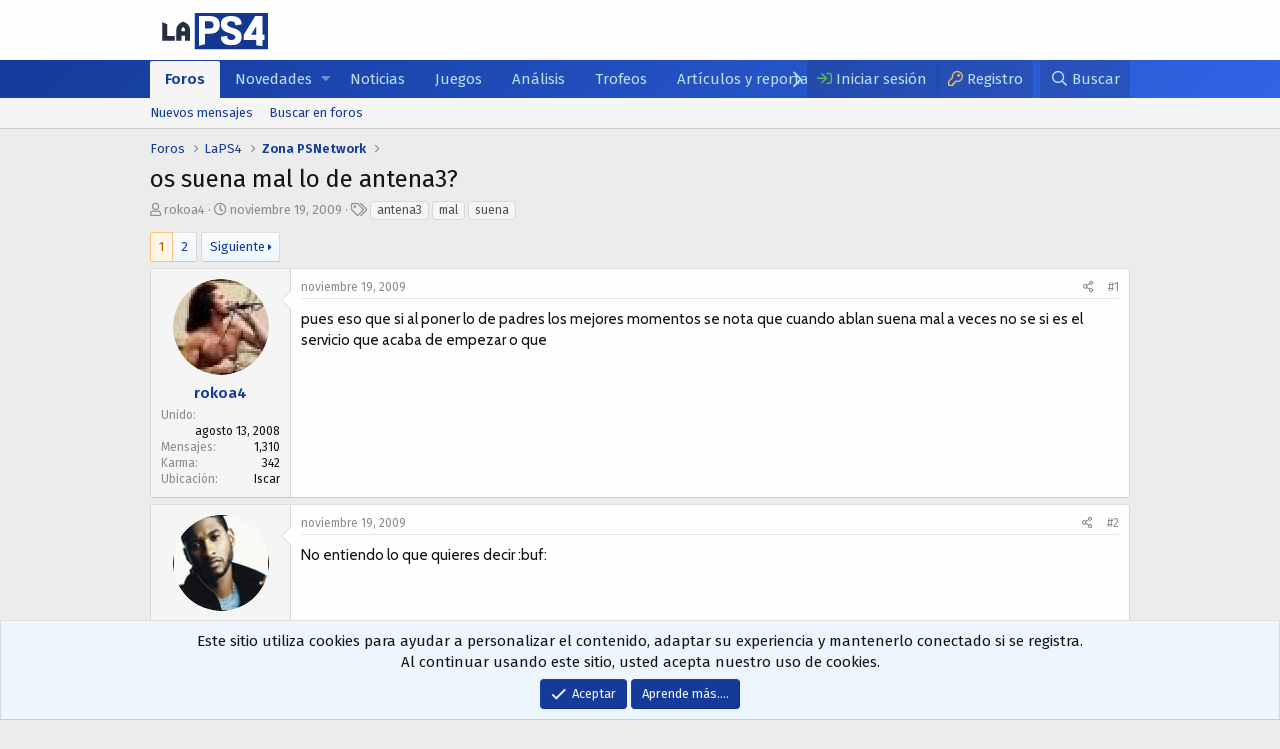

--- FILE ---
content_type: text/html; charset=utf-8
request_url: https://www.laps4.com/comunidad/threads/os-suena-mal-lo-de-antena3.243318/
body_size: 14707
content:
<!DOCTYPE html>
<html id="XF" lang="es-ES" dir="LTR"
	data-app="public"
	data-template="thread_view"
	data-container-key="node-18"
	data-content-key="thread-243318"
	data-logged-in="false"
	data-cookie-prefix="xf_"
	class="has-no-js template-thread_view"
	 data-run-jobs="">
<head>
	<meta charset="utf-8" />
	<meta http-equiv="X-UA-Compatible" content="IE=Edge" />
	<meta name="viewport" content="width=device-width, initial-scale=1, viewport-fit=cover">

	
	
	
	

	<title>os suena mal lo de antena3? | LaPS4</title>

	
		
		<meta name="description" content="pues eso que si al poner lo de padres los mejores momentos se nota que cuando ablan suena mal a veces no se si es el servicio que acaba de empezar o que" />
		<meta property="og:description" content="pues eso que si al poner lo de padres los mejores momentos se nota que cuando ablan suena mal a veces no se si es el servicio que acaba de empezar o que" />
		<meta property="twitter:description" content="pues eso que si al poner lo de padres los mejores momentos se nota que cuando ablan suena mal a veces no se si es el servicio que acaba de empezar o que" />
	
	
		<meta property="og:url" content="https://www.laps4.com/comunidad/threads/os-suena-mal-lo-de-antena3.243318/" />
	
		<link rel="canonical" href="https://www.laps4.com/comunidad/threads/os-suena-mal-lo-de-antena3.243318/" />
	
		<link rel="next" href="/comunidad/threads/os-suena-mal-lo-de-antena3.243318/page-2" />
	

	
		
	
	
	<meta property="og:site_name" content="LaPS4" />


	
	
		
	
	
	<meta property="og:type" content="website" />


	
	
		
	
	
	
		<meta property="og:title" content="os suena mal lo de antena3?" />
		<meta property="twitter:title" content="os suena mal lo de antena3?" />
	


	
	
	
	

	
		<meta name="theme-color" content="#fefefe" />
	

	
	

	
	<link rel="preload" href="/comunidad/styles/fonts/fa/fa-regular-400.woff2" as="font" type="font/woff2" crossorigin="anonymous" />


	<link rel="preload" href="/comunidad/styles/fonts/fa/fa-solid-900.woff2" as="font" type="font/woff2" crossorigin="anonymous" />


<link rel="preload" href="/comunidad/styles/fonts/fa/fa-brands-400.woff2" as="font" type="font/woff2" crossorigin="anonymous" />

	<link rel="stylesheet" href="/comunidad/css.php?css=public%3Anormalize.css%2Cpublic%3Acore.less%2Cpublic%3Aapp.less&amp;s=4&amp;l=2&amp;d=1701516807&amp;k=700a24dfd59230ef45a61fd5b284ec71cc7741a3" />
	<!-- LaPS4.com -->
	<!----------------------------------------------------------
		 _          ______  _____    ___                      
		| |         | ___ \/  ___|  /   |                     
		| |     __ _| |_/ /\ `--.  / /| |  ___ ___  _ __ ___  
		| |    / _` |  __/  `--. \/ /_| | / __/ _ \| '_ ` _ \ 
		| |___| (_| | |    /\__/ /\___  || (_| (_) | | | | | |
		\_____/\__,_\_|    \____/     |_(_)___\___/|_| |_| |_|
		¿Qué haces por aquí? ;) – ECC 08.23.2013
	------------------------------------------------------------>
	<link href="//fonts.googleapis.com/css?family=Cabin:400,600,700|Fira+Sans:400,600&display=swap" rel="stylesheet">
                                                                             
	<link rel="stylesheet" href="/comunidad/css.php?css=public%3Abb_code.less%2Cpublic%3Amessage.less%2Cpublic%3Anotices.less%2Cpublic%3Ashare_controls.less%2Cpublic%3Aextra.less&amp;s=4&amp;l=2&amp;d=1701516807&amp;k=46c390a828a5e801c3225b90ad828cbf253d1761" />

	
		<script src="/comunidad/js/xf/preamble.min.js?_v=3964da46"></script>
	

	
    <link rel="shortcut icon" type="image/x-icon" href="//www.laps4.com/wp-content/themes/child-laps4/assets/img/favicon.png">
	
	
</head>
<body data-template="thread_view">

<div class="p-pageWrapper" id="top">



<header class="p-header" id="header">
	<div class="p-header-inner">
		<div class="p-header-content">

			<div class="p-header-logo p-header-logo--image">
				<a href="https://www.laps4.com">
					<img src="/comunidad/uploads/logo.svg"
						alt="LaPS4"
						 />
				</a>
			</div>

			
		</div>
	</div>
</header>





	<div class="p-navSticky p-navSticky--primary" data-xf-init="sticky-header">
		
	<nav class="p-nav">
		<div class="p-nav-inner">
			<a class="p-nav-menuTrigger" data-xf-click="off-canvas" data-menu=".js-headerOffCanvasMenu" role="button" tabindex="0">
				<i aria-hidden="true"></i>
				<span class="p-nav-menuText">Menú</span>
			</a>

			<div class="p-nav-smallLogo">
				<a href="https://www.laps4.com">
					<img src="/comunidad/uploads/logo.svg"
						alt="LaPS4"
					 />
				</a>
			</div>

			<div class="p-nav-scroller hScroller" data-xf-init="h-scroller" data-auto-scroll=".p-navEl.is-selected">
				<div class="hScroller-scroll">
					<ul class="p-nav-list js-offCanvasNavSource">
					
						<li>
							
	<div class="p-navEl is-selected" data-has-children="true">
		

			
	
	<a href="/comunidad/"
		class="p-navEl-link p-navEl-link--splitMenu "
		
		
		data-nav-id="forums">Foros</a>


			<a data-xf-key="1"
				data-xf-click="menu"
				data-menu-pos-ref="< .p-navEl"
				class="p-navEl-splitTrigger"
				role="button"
				tabindex="0"
				aria-label="Toggle expandido"
				aria-expanded="false"
				aria-haspopup="true"></a>

		
		
			<div class="menu menu--structural" data-menu="menu" aria-hidden="true">
				<div class="menu-content">
					
						
	
	
	<a href="/comunidad/whats-new/posts/"
		class="menu-linkRow u-indentDepth0 js-offCanvasCopy "
		
		
		data-nav-id="newPosts">Nuevos mensajes</a>

	

					
						
	
	
	<a href="/comunidad/search/?type=post"
		class="menu-linkRow u-indentDepth0 js-offCanvasCopy "
		
		
		data-nav-id="searchForums">Buscar en foros</a>

	

					
				</div>
			</div>
		
	</div>

						</li>
					
						<li>
							
	<div class="p-navEl " data-has-children="true">
		

			
	
	<a href="/comunidad/whats-new/"
		class="p-navEl-link p-navEl-link--splitMenu "
		
		
		data-nav-id="whatsNew">Novedades</a>


			<a data-xf-key="2"
				data-xf-click="menu"
				data-menu-pos-ref="< .p-navEl"
				class="p-navEl-splitTrigger"
				role="button"
				tabindex="0"
				aria-label="Toggle expandido"
				aria-expanded="false"
				aria-haspopup="true"></a>

		
		
			<div class="menu menu--structural" data-menu="menu" aria-hidden="true">
				<div class="menu-content">
					
						
	
	
	<a href="/comunidad/whats-new/posts/"
		class="menu-linkRow u-indentDepth0 js-offCanvasCopy "
		 rel="nofollow"
		
		data-nav-id="whatsNewPosts">Nuevos mensajes</a>

	

					
						
	
	
	<a href="/comunidad/whats-new/media/"
		class="menu-linkRow u-indentDepth0 js-offCanvasCopy "
		 rel="nofollow"
		
		data-nav-id="xfmgWhatsNewNewMedia">New media</a>

	

					
						
	
	
	<a href="/comunidad/whats-new/media-comments/"
		class="menu-linkRow u-indentDepth0 js-offCanvasCopy "
		 rel="nofollow"
		
		data-nav-id="xfmgWhatsNewMediaComments">New media comments</a>

	

					
						
	
	
	<a href="/comunidad/whats-new/profile-posts/"
		class="menu-linkRow u-indentDepth0 js-offCanvasCopy "
		 rel="nofollow"
		
		data-nav-id="whatsNewProfilePosts">Nuevos mensajes del perfil</a>

	

					
						
	
	
	<a href="/comunidad/whats-new/latest-activity"
		class="menu-linkRow u-indentDepth0 js-offCanvasCopy "
		 rel="nofollow"
		
		data-nav-id="latestActivity">Última actividad</a>

	

					
				</div>
			</div>
		
	</div>

						</li>
					
						<li>
							
	<div class="p-navEl " >
		

			
	
	<a href="/noticias/"
		class="p-navEl-link "
		
		data-xf-key="3"
		data-nav-id="noticias">Noticias</a>


			

		
		
	</div>

						</li>
					
						<li>
							
	<div class="p-navEl " >
		

			
	
	<a href="/juegos"
		class="p-navEl-link "
		
		data-xf-key="4"
		data-nav-id="games">Juegos</a>


			

		
		
	</div>

						</li>
					
						<li>
							
	<div class="p-navEl " >
		

			
	
	<a href="/analisis"
		class="p-navEl-link "
		
		data-xf-key="5"
		data-nav-id="reviews">Análisis</a>


			

		
		
	</div>

						</li>
					
						<li>
							
	<div class="p-navEl " >
		

			
	
	<a href="/trofeos"
		class="p-navEl-link "
		
		data-xf-key="6"
		data-nav-id="thophies">Trofeos</a>


			

		
		
	</div>

						</li>
					
						<li>
							
	<div class="p-navEl " >
		

			
	
	<a href="/articulos-y-reportajes/"
		class="p-navEl-link "
		
		data-xf-key="7"
		data-nav-id="articles">Artículos y reportajes</a>


			

		
		
	</div>

						</li>
					
					</ul>
				</div>
			</div>

			<div class="p-nav-opposite">
				<div class="p-navgroup p-account p-navgroup--guest">
					
						<a href="/comunidad/login/" class="p-navgroup-link p-navgroup-link--textual p-navgroup-link--logIn"
							data-xf-click="overlay" data-follow-redirects="on">
							<span class="p-navgroup-linkText">Iniciar sesión</span>
						</a>
						
							<a href="/comunidad/register/" class="p-navgroup-link p-navgroup-link--textual p-navgroup-link--register"
								data-xf-click="overlay" data-follow-redirects="on">
								<span class="p-navgroup-linkText">Registro</span>
							</a>
						
					
				</div>

				<div class="p-navgroup p-discovery">
					<a href="/comunidad/whats-new/"
						class="p-navgroup-link p-navgroup-link--iconic p-navgroup-link--whatsnew"
						aria-label="Qué hay de nuevo"
						title="Qué hay de nuevo">
						<i aria-hidden="true"></i>
						<span class="p-navgroup-linkText">Qué hay de nuevo</span>
					</a>

					
						<a href="/comunidad/search/"
							class="p-navgroup-link p-navgroup-link--iconic p-navgroup-link--search"
							data-xf-click="menu"
							data-xf-key="/"
							aria-label="Buscar"
							aria-expanded="false"
							aria-haspopup="true"
							title="Buscar">
							<i aria-hidden="true"></i>
							<span class="p-navgroup-linkText">Buscar</span>
						</a>
						<div class="menu menu--structural menu--wide" data-menu="menu" aria-hidden="true">
							<form action="/comunidad/search/search" method="post"
								class="menu-content"
								data-xf-init="quick-search">

								<h3 class="menu-header">Buscar</h3>
								
								<div class="menu-row">
									
										<div class="inputGroup inputGroup--joined">
											<input type="text" class="input" name="keywords" placeholder="Buscar…" aria-label="Buscar" data-menu-autofocus="true" />
											
			<select name="constraints" class="js-quickSearch-constraint input" aria-label="Buscar dentro">
				<option value="">En todos lados</option>
<option value="{&quot;search_type&quot;:&quot;post&quot;}">Temas</option>
<option value="{&quot;search_type&quot;:&quot;post&quot;,&quot;c&quot;:{&quot;nodes&quot;:[18],&quot;child_nodes&quot;:1}}">Este foro</option>
<option value="{&quot;search_type&quot;:&quot;post&quot;,&quot;c&quot;:{&quot;thread&quot;:243318}}">Este tema</option>

			</select>
		
										</div>
									
								</div>

								
								<div class="menu-row">
									<label class="iconic"><input type="checkbox"  name="c[title_only]" value="1" /><i aria-hidden="true"></i><span class="iconic-label">Buscar solo títulos</span></label>

								</div>
								
								<div class="menu-row">
									<div class="inputGroup">
										<span class="inputGroup-text" id="ctrl_search_menu_by_member">Por:</span>
										<input type="text" class="input" name="c[users]" data-xf-init="auto-complete" placeholder="Miembro" aria-labelledby="ctrl_search_menu_by_member" />
									</div>
								</div>
								<div class="menu-footer">
									<span class="menu-footer-controls">
										<button type="submit" class="button--primary button button--icon button--icon--search"><span class="button-text">Buscar</span></button>
										<a href="/comunidad/search/" class="button"><span class="button-text">Opciones avanzadas…</span></a>
									</span>
								</div>

								<input type="hidden" name="_xfToken" value="1769815400,5dfebf21fb0ae680448105e3338d85a8" />
							</form>
						</div>
					
				</div>
			</div>
		</div>
	</nav>

	</div>
	
	
		<div class="p-sectionLinks">
			<div class="p-sectionLinks-inner hScroller" data-xf-init="h-scroller">
				<div class="hScroller-scroll">
					<ul class="p-sectionLinks-list">
					
						<li>
							
	<div class="p-navEl " >
		

			
	
	<a href="/comunidad/whats-new/posts/"
		class="p-navEl-link "
		
		data-xf-key="alt+1"
		data-nav-id="newPosts">Nuevos mensajes</a>


			

		
		
	</div>

						</li>
					
						<li>
							
	<div class="p-navEl " >
		

			
	
	<a href="/comunidad/search/?type=post"
		class="p-navEl-link "
		
		data-xf-key="alt+2"
		data-nav-id="searchForums">Buscar en foros</a>


			

		
		
	</div>

						</li>
					
					</ul>
				</div>
			</div>
		</div>
	



<div class="offCanvasMenu offCanvasMenu--nav js-headerOffCanvasMenu" data-menu="menu" aria-hidden="true" data-ocm-builder="navigation">
	<div class="offCanvasMenu-backdrop" data-menu-close="true"></div>
	<div class="offCanvasMenu-content">
		<div class="offCanvasMenu-header">
			Menú
			<a class="offCanvasMenu-closer" data-menu-close="true" role="button" tabindex="0" aria-label="Cerca"></a>
		</div>
		
			<div class="p-offCanvasRegisterLink">
				<div class="offCanvasMenu-linkHolder">
					<a href="/comunidad/login/" class="offCanvasMenu-link" data-xf-click="overlay" data-menu-close="true">
						Iniciar sesión
					</a>
				</div>
				<hr class="offCanvasMenu-separator" />
				
					<div class="offCanvasMenu-linkHolder">
						<a href="/comunidad/register/" class="offCanvasMenu-link" data-xf-click="overlay" data-menu-close="true">
							Registro
						</a>
					</div>
					<hr class="offCanvasMenu-separator" />
				
			</div>
		
		<div class="js-offCanvasNavTarget"></div>
	</div>
</div>

<div class="p-body">
	<div class="p-body-inner">
		<!--XF:EXTRA_OUTPUT-->
		
		

		

		
		
	
		<ul class="p-breadcrumbs "
			itemscope itemtype="https://schema.org/BreadcrumbList">
		
			

			
			

			
				
				
	<li itemprop="itemListElement" itemscope itemtype="https://schema.org/ListItem">
		<a href="/comunidad/" itemprop="item">
			<span itemprop="name">Foros</span>
		</a>
		<meta itemprop="position" content="1" />
	</li>

			
			
				
				
	<li itemprop="itemListElement" itemscope itemtype="https://schema.org/ListItem">
		<a href="/comunidad/.#laps4.3" itemprop="item">
			<span itemprop="name">LaPS4</span>
		</a>
		<meta itemprop="position" content="2" />
	</li>

			
				
				
	<li itemprop="itemListElement" itemscope itemtype="https://schema.org/ListItem">
		<a href="/comunidad/forums/zona-psnetwork.18/" itemprop="item">
			<span itemprop="name">Zona PSNetwork</span>
		</a>
		<meta itemprop="position" content="3" />
	</li>

			

		
		</ul>
	

		

		
	<noscript><div class="blockMessage blockMessage--important blockMessage--iconic u-noJsOnly">JavaScript está deshabilitado. Para una mejor experiencia, habilite JavaScript en su navegador antes de continuar.</div></noscript>

		
	<!--[if lt IE 9]><div class="blockMessage blockMessage&#45;&#45;important blockMessage&#45;&#45;iconic">Está utilizando un navegador desactualizado. Es posible que no muestre este u otros sitios web correctamente. <br /> Debe actualizar o utilizar un <a href="https://www.google.com/chrome/browser/" target="_blank"> navegador alternativo </ a>.</div><![endif]-->


		
			<div class="p-body-header">
			
				
					<div class="p-title ">
					
						
							<h1 class="p-title-value">os suena mal lo de antena3?</h1>
						
						
					
					</div>
				

				
					<div class="p-description">
	<ul class="listInline listInline--bullet">
		<li>
			<i class="fa--xf far fa-user" aria-hidden="true" title="Empezar tema"></i>
			<span class="u-srOnly">Empezar tema</span>

			<a href="/comunidad/members/rokoa4.56831/" class="username  u-concealed" dir="auto" data-user-id="56831" data-xf-init="member-tooltip">rokoa4</a>
		</li>
		<li>
			<i class="fa--xf far fa-clock" aria-hidden="true" title="Fecha de inicio"></i>
			<span class="u-srOnly">Fecha de inicio</span>

			<a href="/comunidad/threads/os-suena-mal-lo-de-antena3.243318/" class="u-concealed"><time  class="u-dt" dir="auto" datetime="2009-11-19T20:18:19+0100" data-time="1258658299" data-date-string="noviembre 19, 2009" data-time-string="20:18" title="noviembre 19, 2009 en 20:18">noviembre 19, 2009</time></a>
		</li>
		
			<li>
				

	

	<dl class="tagList tagList--thread-243318 ">
		<dt>
			
				
		<i class="fa--xf far fa-tags" aria-hidden="true" title="Etiquetas"></i>
		<span class="u-srOnly">Etiquetas</span>
	
			
		</dt>
		<dd>
			<span class="js-tagList">
				
					
						<a href="/comunidad/tags/antena3/" class="tagItem" dir="auto">antena3</a>
					
						<a href="/comunidad/tags/mal/" class="tagItem" dir="auto">mal</a>
					
						<a href="/comunidad/tags/suena/" class="tagItem" dir="auto">suena</a>
					
				
			</span>
		</dd>
	</dl>


			</li>
		
	</ul>
</div>
				
			
			</div>
		

		<div class="p-body-main  ">
			

			<div class="p-body-content">
				
				<div class="p-body-pageContent">








	
	
	
		
	
	
	


	
	
	
		
	
	
	


	
	
		
	
	
	


	
	









	

	
		
	







	






<div class="block block--messages" data-xf-init="" data-type="post" data-href="/comunidad/inline-mod/">

	
	


	<div class="block-outer"><div class="block-outer-main"><nav class="pageNavWrapper pageNavWrapper--mixed ">



<div class="pageNav  ">
	

	<ul class="pageNav-main">
		

	
		<li class="pageNav-page pageNav-page--current "><a href="/comunidad/threads/os-suena-mal-lo-de-antena3.243318/">1</a></li>
	


		

		

		

		

	
		<li class="pageNav-page "><a href="/comunidad/threads/os-suena-mal-lo-de-antena3.243318/page-2">2</a></li>
	

	</ul>

	
		<a href="/comunidad/threads/os-suena-mal-lo-de-antena3.243318/page-2" class="pageNav-jump pageNav-jump--next">Siguiente</a>
	
</div>

<div class="pageNavSimple">
	

	<a class="pageNavSimple-el pageNavSimple-el--current"
		data-xf-init="tooltip" title="Ir a la página"
		data-xf-click="menu" role="button" tabindex="0" aria-expanded="false" aria-haspopup="true">
		1 de 2
	</a>
	

	<div class="menu menu--pageJump" data-menu="menu" aria-hidden="true">
		<div class="menu-content">
			<h4 class="menu-header">Ir a la página</h4>
			<div class="menu-row" data-xf-init="page-jump" data-page-url="/comunidad/threads/os-suena-mal-lo-de-antena3.243318/page-%page%">
				<div class="inputGroup inputGroup--numbers">
					<div class="inputGroup inputGroup--numbers inputNumber" data-xf-init="number-box"><input type="number" pattern="\d*" class="input input--number js-numberBoxTextInput input input--numberNarrow js-pageJumpPage" value="1"  min="1" max="2" step="1" required="required" data-menu-autofocus="true" /></div>
					<span class="inputGroup-text"><button type="button" class="js-pageJumpGo button"><span class="button-text">Ir</span></button></span>
				</div>
			</div>
		</div>
	</div>


	
		<a href="/comunidad/threads/os-suena-mal-lo-de-antena3.243318/page-2" class="pageNavSimple-el pageNavSimple-el--next">
			Siguiente <i aria-hidden="true"></i>
		</a>
		<a href="/comunidad/threads/os-suena-mal-lo-de-antena3.243318/page-2"
			class="pageNavSimple-el pageNavSimple-el--last"
			data-xf-init="tooltip" title="Último">
			<i aria-hidden="true"></i> <span class="u-srOnly">Último</span>
		</a>
	
</div>

</nav>



</div></div>

	<div class="block-outer js-threadStatusField"></div>

	<div class="block-container lbContainer"
		data-xf-init="lightbox select-to-quote"
		data-message-selector=".js-post"
		data-lb-id="thread-243318"
		data-lb-universal="0">

		<div class="block-body js-replyNewMessageContainer">
			
				
					
	
	
	<article class="message message--post js-post js-inlineModContainer  "
		data-author="rokoa4"
		data-content="post-2886775"
		id="js-post-2886775">

		<span class="u-anchorTarget" id="post-2886775"></span>

		<div class="message-inner">
			<div class="message-cell message-cell--user">
				

	<section itemscope itemtype="https://schema.org/Person" class="message-user">
		<div class="message-avatar ">
			<div class="message-avatar-wrapper">
				<a href="/comunidad/members/rokoa4.56831/" class="avatar avatar--m" data-user-id="56831" data-xf-init="member-tooltip">
			<img src="/comunidad/data/avatars/m/56/56831.jpg?1569874305"  alt="rokoa4" class="avatar-u56831-m" itemprop="image" /> 
		</a>
				
			</div>
		</div>
		<div class="message-userDetails">
			<h4 class="message-name"><a href="/comunidad/members/rokoa4.56831/" class="username " dir="auto" data-user-id="56831" data-xf-init="member-tooltip" itemprop="name">rokoa4</a></h4>
			
			
			
		</div>
		
			
			
				<div class="message-userExtras">
				
					
						<dl class="pairs pairs--justified">
							<dt>Unido</dt>
							<dd>agosto 13, 2008</dd>
						</dl>
					
					
						<dl class="pairs pairs--justified">
							<dt data-xf-init="tooltip" data-trigger="auto" title="Mensajessss">Mensajes</dt>
							<dd>1,310</dd>
						</dl>
					
					
						<dl class="pairs pairs--justified">
							<dt>Karma</dt>
							<dd>342</dd>
						</dl>
					
					
					
					
						<dl class="pairs pairs--justified">
							<dt>Ubicación</dt>
							<dd>
								
									<a href="/comunidad/misc/location-info?location=Iscar" rel="nofollow noreferrer" target="_blank" class="u-concealed">Iscar</a>
								
							</dd>
						</dl>
					
					
					
					
				
				</div>
			
		
		<span class="message-userArrow"></span>
	</section>

			</div>
			<div class="message-cell message-cell--main">
				<div class="message-main js-quickEditTarget">

					<header class="message-attribution message-attribution--split">
						<div class="message-attribution-main">
							<a href="/comunidad/threads/os-suena-mal-lo-de-antena3.243318/post-2886775" class="u-concealed"
								rel="nofollow">
								<time  class="u-dt" dir="auto" datetime="2009-11-19T20:18:19+0100" data-time="1258658299" data-date-string="noviembre 19, 2009" data-time-string="20:18" title="noviembre 19, 2009 en 20:18">noviembre 19, 2009</time>
							</a>
						</div>

						<ul class="message-attribution-opposite message-attribution-opposite--list">
							
							<li>
								<a href="/comunidad/threads/os-suena-mal-lo-de-antena3.243318/post-2886775"
									data-xf-init="share-tooltip" data-href="/comunidad/posts/2886775/share"
									rel="nofollow">
									<i class="fa--xf far fa-share-alt" aria-hidden="true"></i>
								</a>
							</li>
							
							
								<li>
									<a href="/comunidad/threads/os-suena-mal-lo-de-antena3.243318/post-2886775" rel="nofollow">
										#1
									</a>
								</li>
							
						</ul>
					</header>

					<div class="message-content js-messageContent">

						
						
						

						<div class="message-userContent lbContainer js-lbContainer "
							data-lb-id="post-2886775"
							data-lb-caption-desc="rokoa4 &middot; noviembre 19, 2009 en 20:18">

							
								

	

							

							<article class="message-body js-selectToQuote">
								
								<div class="bbWrapper">pues eso que si al poner lo de padres los mejores momentos se nota que cuando ablan suena mal a veces no se si es el servicio que acaba de empezar o que</div>
								<div class="js-selectToQuoteEnd">&nbsp;</div>
								
							</article>

							
								

	

							

							
						</div>

						

						
	

					</div>

					<footer class="message-footer">
						

						<div class="reactionsBar js-reactionsList ">
							
						</div>

						<div class="js-historyTarget message-historyTarget toggleTarget" data-href="trigger-href"></div>
					</footer>
				</div>
			</div>
			
		</div>
	</article>

	

				
			
				
					
	
	
	<article class="message message--post js-post js-inlineModContainer  "
		data-author="cricker"
		data-content="post-2886822"
		id="js-post-2886822">

		<span class="u-anchorTarget" id="post-2886822"></span>

		<div class="message-inner">
			<div class="message-cell message-cell--user">
				

	<section itemscope itemtype="https://schema.org/Person" class="message-user">
		<div class="message-avatar ">
			<div class="message-avatar-wrapper">
				<a href="/comunidad/members/cricker.6250/" class="avatar avatar--m" data-user-id="6250" data-xf-init="member-tooltip">
			<img src="/comunidad/data/avatars/m/6/6250.jpg?1569874305"  alt="cricker" class="avatar-u6250-m" itemprop="image" /> 
		</a>
				
			</div>
		</div>
		<div class="message-userDetails">
			<h4 class="message-name"><a href="/comunidad/members/cricker.6250/" class="username " dir="auto" data-user-id="6250" data-xf-init="member-tooltip" itemprop="name">cricker</a></h4>
			
			
			
		</div>
		
			
			
				<div class="message-userExtras">
				
					
						<dl class="pairs pairs--justified">
							<dt>Unido</dt>
							<dd>julio 30, 2007</dd>
						</dl>
					
					
						<dl class="pairs pairs--justified">
							<dt data-xf-init="tooltip" data-trigger="auto" title="Mensajessss">Mensajes</dt>
							<dd>2,126</dd>
						</dl>
					
					
						<dl class="pairs pairs--justified">
							<dt>Karma</dt>
							<dd>926</dd>
						</dl>
					
					
					
					
						<dl class="pairs pairs--justified">
							<dt>Ubicación</dt>
							<dd>
								
									<a href="/comunidad/misc/location-info?location=Mallorca" rel="nofollow noreferrer" target="_blank" class="u-concealed">Mallorca</a>
								
							</dd>
						</dl>
					
					
					
					
				
				</div>
			
		
		<span class="message-userArrow"></span>
	</section>

			</div>
			<div class="message-cell message-cell--main">
				<div class="message-main js-quickEditTarget">

					<header class="message-attribution message-attribution--split">
						<div class="message-attribution-main">
							<a href="/comunidad/threads/os-suena-mal-lo-de-antena3.243318/post-2886822" class="u-concealed"
								rel="nofollow">
								<time  class="u-dt" dir="auto" datetime="2009-11-19T20:31:43+0100" data-time="1258659103" data-date-string="noviembre 19, 2009" data-time-string="20:31" title="noviembre 19, 2009 en 20:31">noviembre 19, 2009</time>
							</a>
						</div>

						<ul class="message-attribution-opposite message-attribution-opposite--list">
							
							<li>
								<a href="/comunidad/threads/os-suena-mal-lo-de-antena3.243318/post-2886822"
									data-xf-init="share-tooltip" data-href="/comunidad/posts/2886822/share"
									rel="nofollow">
									<i class="fa--xf far fa-share-alt" aria-hidden="true"></i>
								</a>
							</li>
							
							
								<li>
									<a href="/comunidad/threads/os-suena-mal-lo-de-antena3.243318/post-2886822" rel="nofollow">
										#2
									</a>
								</li>
							
						</ul>
					</header>

					<div class="message-content js-messageContent">

						
						
						

						<div class="message-userContent lbContainer js-lbContainer "
							data-lb-id="post-2886822"
							data-lb-caption-desc="cricker &middot; noviembre 19, 2009 en 20:31">

							

							<article class="message-body js-selectToQuote">
								
								<div class="bbWrapper">No entiendo lo que quieres decir :buf:</div>
								<div class="js-selectToQuoteEnd">&nbsp;</div>
								
							</article>

							

							
						</div>

						

						
	

					</div>

					<footer class="message-footer">
						

						<div class="reactionsBar js-reactionsList ">
							
						</div>

						<div class="js-historyTarget message-historyTarget toggleTarget" data-href="trigger-href"></div>
					</footer>
				</div>
			</div>
			
		</div>
	</article>

	

				
			
				
					
	
	
	<article class="message message--post js-post js-inlineModContainer  "
		data-author="JorgeRG"
		data-content="post-2886827"
		id="js-post-2886827">

		<span class="u-anchorTarget" id="post-2886827"></span>

		<div class="message-inner">
			<div class="message-cell message-cell--user">
				

	<section itemscope itemtype="https://schema.org/Person" class="message-user">
		<div class="message-avatar ">
			<div class="message-avatar-wrapper">
				<a href="/comunidad/members/jorgerg.86147/" class="avatar avatar--m" data-user-id="86147" data-xf-init="member-tooltip">
			<img src="/comunidad/data/avatars/m/86/86147.jpg?1569874305"  alt="JorgeRG" class="avatar-u86147-m" itemprop="image" /> 
		</a>
				
			</div>
		</div>
		<div class="message-userDetails">
			<h4 class="message-name"><a href="/comunidad/members/jorgerg.86147/" class="username " dir="auto" data-user-id="86147" data-xf-init="member-tooltip" itemprop="name">JorgeRG</a></h4>
			
			
			
		</div>
		
			
			
				<div class="message-userExtras">
				
					
						<dl class="pairs pairs--justified">
							<dt>Unido</dt>
							<dd>marzo 6, 2009</dd>
						</dl>
					
					
						<dl class="pairs pairs--justified">
							<dt data-xf-init="tooltip" data-trigger="auto" title="Mensajessss">Mensajes</dt>
							<dd>1,966</dd>
						</dl>
					
					
						<dl class="pairs pairs--justified">
							<dt>Karma</dt>
							<dd>260</dd>
						</dl>
					
					
					
					
						<dl class="pairs pairs--justified">
							<dt>Ubicación</dt>
							<dd>
								
									<a href="/comunidad/misc/location-info?location=Aviles" rel="nofollow noreferrer" target="_blank" class="u-concealed">Aviles</a>
								
							</dd>
						</dl>
					
					
					
					
				
				</div>
			
		
		<span class="message-userArrow"></span>
	</section>

			</div>
			<div class="message-cell message-cell--main">
				<div class="message-main js-quickEditTarget">

					<header class="message-attribution message-attribution--split">
						<div class="message-attribution-main">
							<a href="/comunidad/threads/os-suena-mal-lo-de-antena3.243318/post-2886827" class="u-concealed"
								rel="nofollow">
								<time  class="u-dt" dir="auto" datetime="2009-11-19T20:32:51+0100" data-time="1258659171" data-date-string="noviembre 19, 2009" data-time-string="20:32" title="noviembre 19, 2009 en 20:32">noviembre 19, 2009</time>
							</a>
						</div>

						<ul class="message-attribution-opposite message-attribution-opposite--list">
							
							<li>
								<a href="/comunidad/threads/os-suena-mal-lo-de-antena3.243318/post-2886827"
									data-xf-init="share-tooltip" data-href="/comunidad/posts/2886827/share"
									rel="nofollow">
									<i class="fa--xf far fa-share-alt" aria-hidden="true"></i>
								</a>
							</li>
							
							
								<li>
									<a href="/comunidad/threads/os-suena-mal-lo-de-antena3.243318/post-2886827" rel="nofollow">
										#3
									</a>
								</li>
							
						</ul>
					</header>

					<div class="message-content js-messageContent">

						
						
						

						<div class="message-userContent lbContainer js-lbContainer "
							data-lb-id="post-2886827"
							data-lb-caption-desc="JorgeRG &middot; noviembre 19, 2009 en 20:32">

							

							<article class="message-body js-selectToQuote">
								
								<div class="bbWrapper">y aparte se ve bastante mal...</div>
								<div class="js-selectToQuoteEnd">&nbsp;</div>
								
							</article>

							

							
						</div>

						

						
	

					</div>

					<footer class="message-footer">
						

						<div class="reactionsBar js-reactionsList ">
							
						</div>

						<div class="js-historyTarget message-historyTarget toggleTarget" data-href="trigger-href"></div>
					</footer>
				</div>
			</div>
			
		</div>
	</article>

	

				
			
				
					
	
	
	<article class="message message--post js-post js-inlineModContainer  "
		data-author="er.pepe"
		data-content="post-2886838"
		id="js-post-2886838">

		<span class="u-anchorTarget" id="post-2886838"></span>

		<div class="message-inner">
			<div class="message-cell message-cell--user">
				

	<section itemscope itemtype="https://schema.org/Person" class="message-user">
		<div class="message-avatar ">
			<div class="message-avatar-wrapper">
				<a href="/comunidad/members/er-pepe.65960/" class="avatar avatar--m" data-user-id="65960" data-xf-init="member-tooltip">
			<img src="/comunidad/data/avatars/m/65/65960.jpg?1569874305"  alt="er.pepe" class="avatar-u65960-m" itemprop="image" /> 
		</a>
				
			</div>
		</div>
		<div class="message-userDetails">
			<h4 class="message-name"><a href="/comunidad/members/er-pepe.65960/" class="username " dir="auto" data-user-id="65960" data-xf-init="member-tooltip" itemprop="name">er.pepe</a></h4>
			
			
			
		</div>
		
			
			
				<div class="message-userExtras">
				
					
						<dl class="pairs pairs--justified">
							<dt>Unido</dt>
							<dd>octubre 27, 2008</dd>
						</dl>
					
					
						<dl class="pairs pairs--justified">
							<dt data-xf-init="tooltip" data-trigger="auto" title="Mensajessss">Mensajes</dt>
							<dd>671</dd>
						</dl>
					
					
						<dl class="pairs pairs--justified">
							<dt>Karma</dt>
							<dd>147</dd>
						</dl>
					
					
					
					
						<dl class="pairs pairs--justified">
							<dt>Ubicación</dt>
							<dd>
								
									<a href="/comunidad/misc/location-info?location=Lorca+%28Murcia%29" rel="nofollow noreferrer" target="_blank" class="u-concealed">Lorca (Murcia)</a>
								
							</dd>
						</dl>
					
					
					
					
				
				</div>
			
		
		<span class="message-userArrow"></span>
	</section>

			</div>
			<div class="message-cell message-cell--main">
				<div class="message-main js-quickEditTarget">

					<header class="message-attribution message-attribution--split">
						<div class="message-attribution-main">
							<a href="/comunidad/threads/os-suena-mal-lo-de-antena3.243318/post-2886838" class="u-concealed"
								rel="nofollow">
								<time  class="u-dt" dir="auto" datetime="2009-11-19T20:34:22+0100" data-time="1258659262" data-date-string="noviembre 19, 2009" data-time-string="20:34" title="noviembre 19, 2009 en 20:34">noviembre 19, 2009</time>
							</a>
						</div>

						<ul class="message-attribution-opposite message-attribution-opposite--list">
							
							<li>
								<a href="/comunidad/threads/os-suena-mal-lo-de-antena3.243318/post-2886838"
									data-xf-init="share-tooltip" data-href="/comunidad/posts/2886838/share"
									rel="nofollow">
									<i class="fa--xf far fa-share-alt" aria-hidden="true"></i>
								</a>
							</li>
							
							
								<li>
									<a href="/comunidad/threads/os-suena-mal-lo-de-antena3.243318/post-2886838" rel="nofollow">
										#4
									</a>
								</li>
							
						</ul>
					</header>

					<div class="message-content js-messageContent">

						
						
						

						<div class="message-userContent lbContainer js-lbContainer "
							data-lb-id="post-2886838"
							data-lb-caption-desc="er.pepe &middot; noviembre 19, 2009 en 20:34">

							

							<article class="message-body js-selectToQuote">
								
								<div class="bbWrapper">he visto cosas mejores que esos dos canales en la ps3</div>
								<div class="js-selectToQuoteEnd">&nbsp;</div>
								
							</article>

							

							
						</div>

						

						
	

					</div>

					<footer class="message-footer">
						

						<div class="reactionsBar js-reactionsList ">
							
						</div>

						<div class="js-historyTarget message-historyTarget toggleTarget" data-href="trigger-href"></div>
					</footer>
				</div>
			</div>
			
		</div>
	</article>

	

				
			
				
					
	
	
	<article class="message message--post js-post js-inlineModContainer  "
		data-author="5nap"
		data-content="post-2886857"
		id="js-post-2886857">

		<span class="u-anchorTarget" id="post-2886857"></span>

		<div class="message-inner">
			<div class="message-cell message-cell--user">
				

	<section itemscope itemtype="https://schema.org/Person" class="message-user">
		<div class="message-avatar ">
			<div class="message-avatar-wrapper">
				<a href="/comunidad/members/5nap.50259/" class="avatar avatar--m" data-user-id="50259" data-xf-init="member-tooltip">
			<img src="/comunidad/data/avatars/m/50/50259.jpg?1569874305"  alt="5nap" class="avatar-u50259-m" itemprop="image" /> 
		</a>
				
			</div>
		</div>
		<div class="message-userDetails">
			<h4 class="message-name"><a href="/comunidad/members/5nap.50259/" class="username " dir="auto" data-user-id="50259" data-xf-init="member-tooltip" itemprop="name">5nap</a></h4>
			
			
			
		</div>
		
			
			
				<div class="message-userExtras">
				
					
						<dl class="pairs pairs--justified">
							<dt>Unido</dt>
							<dd>junio 25, 2008</dd>
						</dl>
					
					
						<dl class="pairs pairs--justified">
							<dt data-xf-init="tooltip" data-trigger="auto" title="Mensajessss">Mensajes</dt>
							<dd>1,440</dd>
						</dl>
					
					
						<dl class="pairs pairs--justified">
							<dt>Karma</dt>
							<dd>179</dd>
						</dl>
					
					
					
					
						<dl class="pairs pairs--justified">
							<dt>Ubicación</dt>
							<dd>
								
									<a href="/comunidad/misc/location-info?location=Raccoon+City" rel="nofollow noreferrer" target="_blank" class="u-concealed">Raccoon City</a>
								
							</dd>
						</dl>
					
					
					
					
				
				</div>
			
		
		<span class="message-userArrow"></span>
	</section>

			</div>
			<div class="message-cell message-cell--main">
				<div class="message-main js-quickEditTarget">

					<header class="message-attribution message-attribution--split">
						<div class="message-attribution-main">
							<a href="/comunidad/threads/os-suena-mal-lo-de-antena3.243318/post-2886857" class="u-concealed"
								rel="nofollow">
								<time  class="u-dt" dir="auto" datetime="2009-11-19T20:38:07+0100" data-time="1258659487" data-date-string="noviembre 19, 2009" data-time-string="20:38" title="noviembre 19, 2009 en 20:38">noviembre 19, 2009</time>
							</a>
						</div>

						<ul class="message-attribution-opposite message-attribution-opposite--list">
							
							<li>
								<a href="/comunidad/threads/os-suena-mal-lo-de-antena3.243318/post-2886857"
									data-xf-init="share-tooltip" data-href="/comunidad/posts/2886857/share"
									rel="nofollow">
									<i class="fa--xf far fa-share-alt" aria-hidden="true"></i>
								</a>
							</li>
							
							
								<li>
									<a href="/comunidad/threads/os-suena-mal-lo-de-antena3.243318/post-2886857" rel="nofollow">
										#5
									</a>
								</li>
							
						</ul>
					</header>

					<div class="message-content js-messageContent">

						
						
						

						<div class="message-userContent lbContainer js-lbContainer "
							data-lb-id="post-2886857"
							data-lb-caption-desc="5nap &middot; noviembre 19, 2009 en 20:38">

							

							<article class="message-body js-selectToQuote">
								
								<div class="bbWrapper">jaja el internado hace poco lo dieron en mexico pero no lo vi<br />
<br />
El canal de antena 3 en la ps3 no esta nada mal el video tiene muy buena calidad el audio todo bien <br />
La sexta todo lo contrario a antena 3</div>
								<div class="js-selectToQuoteEnd">&nbsp;</div>
								
							</article>

							

							
						</div>

						

						
	

					</div>

					<footer class="message-footer">
						

						<div class="reactionsBar js-reactionsList ">
							
						</div>

						<div class="js-historyTarget message-historyTarget toggleTarget" data-href="trigger-href"></div>
					</footer>
				</div>
			</div>
			
		</div>
	</article>

	

				
			
				
					
	
	
	<article class="message message--post js-post js-inlineModContainer  "
		data-author="Norrin Rad"
		data-content="post-2886859"
		id="js-post-2886859">

		<span class="u-anchorTarget" id="post-2886859"></span>

		<div class="message-inner">
			<div class="message-cell message-cell--user">
				

	<section itemscope itemtype="https://schema.org/Person" class="message-user">
		<div class="message-avatar ">
			<div class="message-avatar-wrapper">
				<a href="/comunidad/members/norrin-rad.7627/" class="avatar avatar--m" data-user-id="7627" data-xf-init="member-tooltip">
			<img src="/comunidad/data/avatars/m/7/7627.jpg?1569874305"  alt="Norrin Rad" class="avatar-u7627-m" itemprop="image" /> 
		</a>
				
			</div>
		</div>
		<div class="message-userDetails">
			<h4 class="message-name"><a href="/comunidad/members/norrin-rad.7627/" class="username " dir="auto" data-user-id="7627" data-xf-init="member-tooltip" itemprop="name">Norrin Rad</a></h4>
			
			
			
		</div>
		
			
			
				<div class="message-userExtras">
				
					
						<dl class="pairs pairs--justified">
							<dt>Unido</dt>
							<dd>agosto 18, 2007</dd>
						</dl>
					
					
						<dl class="pairs pairs--justified">
							<dt data-xf-init="tooltip" data-trigger="auto" title="Mensajessss">Mensajes</dt>
							<dd>700</dd>
						</dl>
					
					
						<dl class="pairs pairs--justified">
							<dt>Karma</dt>
							<dd>101</dd>
						</dl>
					
					
					
					
						<dl class="pairs pairs--justified">
							<dt>Ubicación</dt>
							<dd>
								
									<a href="/comunidad/misc/location-info?location=En+La+Capital+Del+Turia" rel="nofollow noreferrer" target="_blank" class="u-concealed">En La Capital Del Turia</a>
								
							</dd>
						</dl>
					
					
					
					
				
				</div>
			
		
		<span class="message-userArrow"></span>
	</section>

			</div>
			<div class="message-cell message-cell--main">
				<div class="message-main js-quickEditTarget">

					<header class="message-attribution message-attribution--split">
						<div class="message-attribution-main">
							<a href="/comunidad/threads/os-suena-mal-lo-de-antena3.243318/post-2886859" class="u-concealed"
								rel="nofollow">
								<time  class="u-dt" dir="auto" datetime="2009-11-19T20:39:49+0100" data-time="1258659589" data-date-string="noviembre 19, 2009" data-time-string="20:39" title="noviembre 19, 2009 en 20:39">noviembre 19, 2009</time>
							</a>
						</div>

						<ul class="message-attribution-opposite message-attribution-opposite--list">
							
							<li>
								<a href="/comunidad/threads/os-suena-mal-lo-de-antena3.243318/post-2886859"
									data-xf-init="share-tooltip" data-href="/comunidad/posts/2886859/share"
									rel="nofollow">
									<i class="fa--xf far fa-share-alt" aria-hidden="true"></i>
								</a>
							</li>
							
							
								<li>
									<a href="/comunidad/threads/os-suena-mal-lo-de-antena3.243318/post-2886859" rel="nofollow">
										#6
									</a>
								</li>
							
						</ul>
					</header>

					<div class="message-content js-messageContent">

						
						
						

						<div class="message-userContent lbContainer js-lbContainer "
							data-lb-id="post-2886859"
							data-lb-caption-desc="Norrin Rad &middot; noviembre 19, 2009 en 20:39">

							

							<article class="message-body js-selectToQuote">
								
								<div class="bbWrapper">en el play tv se ve y se oye mejor que desde la ''aplicacion'' esta de A3</div>
								<div class="js-selectToQuoteEnd">&nbsp;</div>
								
							</article>

							

							
						</div>

						

						
	

					</div>

					<footer class="message-footer">
						

						<div class="reactionsBar js-reactionsList ">
							
						</div>

						<div class="js-historyTarget message-historyTarget toggleTarget" data-href="trigger-href"></div>
					</footer>
				</div>
			</div>
			
		</div>
	</article>

	

				
			
				
					
	
	
	<article class="message message--post js-post js-inlineModContainer  "
		data-author="rokoa4"
		data-content="post-2886862"
		id="js-post-2886862">

		<span class="u-anchorTarget" id="post-2886862"></span>

		<div class="message-inner">
			<div class="message-cell message-cell--user">
				

	<section itemscope itemtype="https://schema.org/Person" class="message-user">
		<div class="message-avatar ">
			<div class="message-avatar-wrapper">
				<a href="/comunidad/members/rokoa4.56831/" class="avatar avatar--m" data-user-id="56831" data-xf-init="member-tooltip">
			<img src="/comunidad/data/avatars/m/56/56831.jpg?1569874305"  alt="rokoa4" class="avatar-u56831-m" itemprop="image" /> 
		</a>
				
			</div>
		</div>
		<div class="message-userDetails">
			<h4 class="message-name"><a href="/comunidad/members/rokoa4.56831/" class="username " dir="auto" data-user-id="56831" data-xf-init="member-tooltip" itemprop="name">rokoa4</a></h4>
			
			
			
		</div>
		
			
			
				<div class="message-userExtras">
				
					
						<dl class="pairs pairs--justified">
							<dt>Unido</dt>
							<dd>agosto 13, 2008</dd>
						</dl>
					
					
						<dl class="pairs pairs--justified">
							<dt data-xf-init="tooltip" data-trigger="auto" title="Mensajessss">Mensajes</dt>
							<dd>1,310</dd>
						</dl>
					
					
						<dl class="pairs pairs--justified">
							<dt>Karma</dt>
							<dd>342</dd>
						</dl>
					
					
					
					
						<dl class="pairs pairs--justified">
							<dt>Ubicación</dt>
							<dd>
								
									<a href="/comunidad/misc/location-info?location=Iscar" rel="nofollow noreferrer" target="_blank" class="u-concealed">Iscar</a>
								
							</dd>
						</dl>
					
					
					
					
				
				</div>
			
		
		<span class="message-userArrow"></span>
	</section>

			</div>
			<div class="message-cell message-cell--main">
				<div class="message-main js-quickEditTarget">

					<header class="message-attribution message-attribution--split">
						<div class="message-attribution-main">
							<a href="/comunidad/threads/os-suena-mal-lo-de-antena3.243318/post-2886862" class="u-concealed"
								rel="nofollow">
								<time  class="u-dt" dir="auto" datetime="2009-11-19T20:40:33+0100" data-time="1258659633" data-date-string="noviembre 19, 2009" data-time-string="20:40" title="noviembre 19, 2009 en 20:40">noviembre 19, 2009</time>
							</a>
						</div>

						<ul class="message-attribution-opposite message-attribution-opposite--list">
							
							<li>
								<a href="/comunidad/threads/os-suena-mal-lo-de-antena3.243318/post-2886862"
									data-xf-init="share-tooltip" data-href="/comunidad/posts/2886862/share"
									rel="nofollow">
									<i class="fa--xf far fa-share-alt" aria-hidden="true"></i>
								</a>
							</li>
							
							
								<li>
									<a href="/comunidad/threads/os-suena-mal-lo-de-antena3.243318/post-2886862" rel="nofollow">
										#7
									</a>
								</li>
							
						</ul>
					</header>

					<div class="message-content js-messageContent">

						
						
						

						<div class="message-userContent lbContainer js-lbContainer "
							data-lb-id="post-2886862"
							data-lb-caption-desc="rokoa4 &middot; noviembre 19, 2009 en 20:40">

							

							<article class="message-body js-selectToQuote">
								
								<div class="bbWrapper">pues que entras en lo de antena3 en la seccion de la serie padres y cuando ves algun capitulo se oye bien pero en las boces ace a veces como picos en el sonido como que distorsiona o algo asi para saber si es el servicio (que imagino que si ) o mis altavoces</div>
								<div class="js-selectToQuoteEnd">&nbsp;</div>
								
							</article>

							

							
						</div>

						

						
	

					</div>

					<footer class="message-footer">
						

						<div class="reactionsBar js-reactionsList ">
							
						</div>

						<div class="js-historyTarget message-historyTarget toggleTarget" data-href="trigger-href"></div>
					</footer>
				</div>
			</div>
			
		</div>
	</article>

	

				
			
				
					
	
	
	<article class="message message--post js-post js-inlineModContainer  "
		data-author="Alvaro-Canario"
		data-content="post-2886899"
		id="js-post-2886899">

		<span class="u-anchorTarget" id="post-2886899"></span>

		<div class="message-inner">
			<div class="message-cell message-cell--user">
				

	<section itemscope itemtype="https://schema.org/Person" class="message-user">
		<div class="message-avatar ">
			<div class="message-avatar-wrapper">
				<a href="/comunidad/members/alvaro-canario.47305/" class="avatar avatar--m" data-user-id="47305" data-xf-init="member-tooltip">
			<img src="/comunidad/data/avatars/m/47/47305.jpg?1569874305"  alt="Alvaro-Canario" class="avatar-u47305-m" itemprop="image" /> 
		</a>
				
			</div>
		</div>
		<div class="message-userDetails">
			<h4 class="message-name"><a href="/comunidad/members/alvaro-canario.47305/" class="username " dir="auto" data-user-id="47305" data-xf-init="member-tooltip" itemprop="name">Alvaro-Canario</a></h4>
			
			
			
		</div>
		
			
			
				<div class="message-userExtras">
				
					
						<dl class="pairs pairs--justified">
							<dt>Unido</dt>
							<dd>junio 6, 2008</dd>
						</dl>
					
					
						<dl class="pairs pairs--justified">
							<dt data-xf-init="tooltip" data-trigger="auto" title="Mensajessss">Mensajes</dt>
							<dd>654</dd>
						</dl>
					
					
						<dl class="pairs pairs--justified">
							<dt>Karma</dt>
							<dd>214</dd>
						</dl>
					
					
					
					
						<dl class="pairs pairs--justified">
							<dt>Ubicación</dt>
							<dd>
								
									<a href="/comunidad/misc/location-info?location=Gran+Canaria" rel="nofollow noreferrer" target="_blank" class="u-concealed">Gran Canaria</a>
								
							</dd>
						</dl>
					
					
					
					
				
				</div>
			
		
		<span class="message-userArrow"></span>
	</section>

			</div>
			<div class="message-cell message-cell--main">
				<div class="message-main js-quickEditTarget">

					<header class="message-attribution message-attribution--split">
						<div class="message-attribution-main">
							<a href="/comunidad/threads/os-suena-mal-lo-de-antena3.243318/post-2886899" class="u-concealed"
								rel="nofollow">
								<time  class="u-dt" dir="auto" datetime="2009-11-19T20:49:51+0100" data-time="1258660191" data-date-string="noviembre 19, 2009" data-time-string="20:49" title="noviembre 19, 2009 en 20:49">noviembre 19, 2009</time>
							</a>
						</div>

						<ul class="message-attribution-opposite message-attribution-opposite--list">
							
							<li>
								<a href="/comunidad/threads/os-suena-mal-lo-de-antena3.243318/post-2886899"
									data-xf-init="share-tooltip" data-href="/comunidad/posts/2886899/share"
									rel="nofollow">
									<i class="fa--xf far fa-share-alt" aria-hidden="true"></i>
								</a>
							</li>
							
							
								<li>
									<a href="/comunidad/threads/os-suena-mal-lo-de-antena3.243318/post-2886899" rel="nofollow">
										#8
									</a>
								</li>
							
						</ul>
					</header>

					<div class="message-content js-messageContent">

						
						
						

						<div class="message-userContent lbContainer js-lbContainer "
							data-lb-id="post-2886899"
							data-lb-caption-desc="Alvaro-Canario &middot; noviembre 19, 2009 en 20:49">

							

							<article class="message-body js-selectToQuote">
								
								<div class="bbWrapper">1 Cosa a mi lo de Antena 3 , LaSexta y RTVE no se me ve en el menú (Ya actualize)</div>
								<div class="js-selectToQuoteEnd">&nbsp;</div>
								
							</article>

							

							
						</div>

						

						
	

					</div>

					<footer class="message-footer">
						

						<div class="reactionsBar js-reactionsList ">
							
						</div>

						<div class="js-historyTarget message-historyTarget toggleTarget" data-href="trigger-href"></div>
					</footer>
				</div>
			</div>
			
		</div>
	</article>

	

				
			
				
					
	
	
	<article class="message message--post js-post js-inlineModContainer  "
		data-author="Quaresbarg"
		data-content="post-2886905"
		id="js-post-2886905">

		<span class="u-anchorTarget" id="post-2886905"></span>

		<div class="message-inner">
			<div class="message-cell message-cell--user">
				

	<section itemscope itemtype="https://schema.org/Person" class="message-user">
		<div class="message-avatar ">
			<div class="message-avatar-wrapper">
				<a href="/comunidad/members/quaresbarg.82828/" class="avatar avatar--m" data-user-id="82828" data-xf-init="member-tooltip">
			<img src="/comunidad/data/avatars/m/82/82828.jpg?1569874305"  alt="Quaresbarg" class="avatar-u82828-m" itemprop="image" /> 
		</a>
				
			</div>
		</div>
		<div class="message-userDetails">
			<h4 class="message-name"><a href="/comunidad/members/quaresbarg.82828/" class="username " dir="auto" data-user-id="82828" data-xf-init="member-tooltip" itemprop="name">Quaresbarg</a></h4>
			
			
			
				<div class="userBanner userBanner userBadge--playstationID message-userBanner" itemprop="jobTitle">
					<span class="userBanner-before"></span>
					<strong>Ronnibass</strong>
					<span class="userBanner-after"></span>
				</div>
			
		</div>
		
			
			
				<div class="message-userExtras">
				
					
						<dl class="pairs pairs--justified">
							<dt>Unido</dt>
							<dd>febrero 9, 2009</dd>
						</dl>
					
					
						<dl class="pairs pairs--justified">
							<dt data-xf-init="tooltip" data-trigger="auto" title="Mensajessss">Mensajes</dt>
							<dd>3,215</dd>
						</dl>
					
					
						<dl class="pairs pairs--justified">
							<dt>Karma</dt>
							<dd>1,371</dd>
						</dl>
					
					
					
					
						<dl class="pairs pairs--justified">
							<dt>Ubicación</dt>
							<dd>
								
									<a href="/comunidad/misc/location-info?location=Newport+Beach." rel="nofollow noreferrer" target="_blank" class="u-concealed">Newport Beach.</a>
								
							</dd>
						</dl>
					
					
					
					
				
				</div>
			
		
		<span class="message-userArrow"></span>
	</section>

			</div>
			<div class="message-cell message-cell--main">
				<div class="message-main js-quickEditTarget">

					<header class="message-attribution message-attribution--split">
						<div class="message-attribution-main">
							<a href="/comunidad/threads/os-suena-mal-lo-de-antena3.243318/post-2886905" class="u-concealed"
								rel="nofollow">
								<time  class="u-dt" dir="auto" datetime="2009-11-19T20:50:55+0100" data-time="1258660255" data-date-string="noviembre 19, 2009" data-time-string="20:50" title="noviembre 19, 2009 en 20:50">noviembre 19, 2009</time>
							</a>
						</div>

						<ul class="message-attribution-opposite message-attribution-opposite--list">
							
							<li>
								<a href="/comunidad/threads/os-suena-mal-lo-de-antena3.243318/post-2886905"
									data-xf-init="share-tooltip" data-href="/comunidad/posts/2886905/share"
									rel="nofollow">
									<i class="fa--xf far fa-share-alt" aria-hidden="true"></i>
								</a>
							</li>
							
							
								<li>
									<a href="/comunidad/threads/os-suena-mal-lo-de-antena3.243318/post-2886905" rel="nofollow">
										#9
									</a>
								</li>
							
						</ul>
					</header>

					<div class="message-content js-messageContent">

						
						
						

						<div class="message-userContent lbContainer js-lbContainer "
							data-lb-id="post-2886905"
							data-lb-caption-desc="Quaresbarg &middot; noviembre 19, 2009 en 20:50">

							

							<article class="message-body js-selectToQuote">
								
								<div class="bbWrapper">Pues yo hoy he visto Fisica o Quimica poor eso de A3 y lo he visto bien xd!</div>
								<div class="js-selectToQuoteEnd">&nbsp;</div>
								
							</article>

							

							
						</div>

						

						
	

					</div>

					<footer class="message-footer">
						

						<div class="reactionsBar js-reactionsList ">
							
						</div>

						<div class="js-historyTarget message-historyTarget toggleTarget" data-href="trigger-href"></div>
					</footer>
				</div>
			</div>
			
		</div>
	</article>

	

				
			
				
					
	
	
	<article class="message message--post js-post js-inlineModContainer  "
		data-author="samuto"
		data-content="post-2887189"
		id="js-post-2887189">

		<span class="u-anchorTarget" id="post-2887189"></span>

		<div class="message-inner">
			<div class="message-cell message-cell--user">
				

	<section itemscope itemtype="https://schema.org/Person" class="message-user">
		<div class="message-avatar ">
			<div class="message-avatar-wrapper">
				<a href="/comunidad/members/samuto.40955/" class="avatar avatar--m" data-user-id="40955" data-xf-init="member-tooltip">
			<img src="/comunidad/data/avatars/m/40/40955.jpg?1569874305"  alt="samuto" class="avatar-u40955-m" itemprop="image" /> 
		</a>
				
			</div>
		</div>
		<div class="message-userDetails">
			<h4 class="message-name"><a href="/comunidad/members/samuto.40955/" class="username " dir="auto" data-user-id="40955" data-xf-init="member-tooltip" itemprop="name">samuto</a></h4>
			
			
			
				<div class="userBanner userBanner userBadge--playstationID message-userBanner" itemprop="jobTitle">
					<span class="userBanner-before"></span>
					<strong>samu_91 dime que eres de laps3 si no no acepto xD</strong>
					<span class="userBanner-after"></span>
				</div>
			
		</div>
		
			
			
				<div class="message-userExtras">
				
					
						<dl class="pairs pairs--justified">
							<dt>Unido</dt>
							<dd>abril 27, 2008</dd>
						</dl>
					
					
						<dl class="pairs pairs--justified">
							<dt data-xf-init="tooltip" data-trigger="auto" title="Mensajessss">Mensajes</dt>
							<dd>2,271</dd>
						</dl>
					
					
						<dl class="pairs pairs--justified">
							<dt>Karma</dt>
							<dd>307</dd>
						</dl>
					
					
					
					
						<dl class="pairs pairs--justified">
							<dt>Ubicación</dt>
							<dd>
								
									<a href="/comunidad/misc/location-info?location=Tenerife" rel="nofollow noreferrer" target="_blank" class="u-concealed">Tenerife</a>
								
							</dd>
						</dl>
					
					
					
					
				
				</div>
			
		
		<span class="message-userArrow"></span>
	</section>

			</div>
			<div class="message-cell message-cell--main">
				<div class="message-main js-quickEditTarget">

					<header class="message-attribution message-attribution--split">
						<div class="message-attribution-main">
							<a href="/comunidad/threads/os-suena-mal-lo-de-antena3.243318/post-2887189" class="u-concealed"
								rel="nofollow">
								<time  class="u-dt" dir="auto" datetime="2009-11-19T21:44:35+0100" data-time="1258663475" data-date-string="noviembre 19, 2009" data-time-string="21:44" title="noviembre 19, 2009 en 21:44">noviembre 19, 2009</time>
							</a>
						</div>

						<ul class="message-attribution-opposite message-attribution-opposite--list">
							
							<li>
								<a href="/comunidad/threads/os-suena-mal-lo-de-antena3.243318/post-2887189"
									data-xf-init="share-tooltip" data-href="/comunidad/posts/2887189/share"
									rel="nofollow">
									<i class="fa--xf far fa-share-alt" aria-hidden="true"></i>
								</a>
							</li>
							
							
								<li>
									<a href="/comunidad/threads/os-suena-mal-lo-de-antena3.243318/post-2887189" rel="nofollow">
										#10
									</a>
								</li>
							
						</ul>
					</header>

					<div class="message-content js-messageContent">

						
						
						

						<div class="message-userContent lbContainer js-lbContainer "
							data-lb-id="post-2887189"
							data-lb-caption-desc="samuto &middot; noviembre 19, 2009 en 21:44">

							

							<article class="message-body js-selectToQuote">
								
								<div class="bbWrapper"><blockquote class="bbCodeBlock bbCodeBlock--expandable bbCodeBlock--quote">
	
		<div class="bbCodeBlock-title">
			
				<a href="/comunidad/goto/post?id=2886899"
					class="bbCodeBlock-sourceJump"
					data-xf-click="attribution"
					data-content-selector="#post-2886899">Alvaro-Canario dijo:</a>
			
		</div>
	
	<div class="bbCodeBlock-content">
		
		<div class="bbCodeBlock-expandContent ">
			1 Cosa a mi lo de Antena 3 , LaSexta y RTVE no se me ve en el menú (Ya actualize)
		</div>
		<div class="bbCodeBlock-expandLink"><a>Haga clic para ampliar...</a></div>
	</div>
</blockquote>Ni ami :douh:</div>
								<div class="js-selectToQuoteEnd">&nbsp;</div>
								
							</article>

							

							
						</div>

						

						
	

					</div>

					<footer class="message-footer">
						

						<div class="reactionsBar js-reactionsList ">
							
						</div>

						<div class="js-historyTarget message-historyTarget toggleTarget" data-href="trigger-href"></div>
					</footer>
				</div>
			</div>
			
		</div>
	</article>

	

				
			
				
					
	
	
	<article class="message message--post js-post js-inlineModContainer  "
		data-author="victorps"
		data-content="post-2887202"
		id="js-post-2887202">

		<span class="u-anchorTarget" id="post-2887202"></span>

		<div class="message-inner">
			<div class="message-cell message-cell--user">
				

	<section itemscope itemtype="https://schema.org/Person" class="message-user">
		<div class="message-avatar ">
			<div class="message-avatar-wrapper">
				<a href="/comunidad/members/victorps.35317/" class="avatar avatar--m" data-user-id="35317" data-xf-init="member-tooltip">
			<img src="/comunidad/data/avatars/m/35/35317.jpg?1569874305"  alt="victorps" class="avatar-u35317-m" itemprop="image" /> 
		</a>
				
			</div>
		</div>
		<div class="message-userDetails">
			<h4 class="message-name"><a href="/comunidad/members/victorps.35317/" class="username " dir="auto" data-user-id="35317" data-xf-init="member-tooltip" itemprop="name">victorps</a></h4>
			
			
			
		</div>
		
			
			
				<div class="message-userExtras">
				
					
						<dl class="pairs pairs--justified">
							<dt>Unido</dt>
							<dd>marzo 20, 2008</dd>
						</dl>
					
					
						<dl class="pairs pairs--justified">
							<dt data-xf-init="tooltip" data-trigger="auto" title="Mensajessss">Mensajes</dt>
							<dd>2,701</dd>
						</dl>
					
					
						<dl class="pairs pairs--justified">
							<dt>Karma</dt>
							<dd>517</dd>
						</dl>
					
					
					
					
						<dl class="pairs pairs--justified">
							<dt>Ubicación</dt>
							<dd>
								
									<a href="/comunidad/misc/location-info?location=Tenerife+++%3A%5D" rel="nofollow noreferrer" target="_blank" class="u-concealed">Tenerife   :]</a>
								
							</dd>
						</dl>
					
					
					
					
				
				</div>
			
		
		<span class="message-userArrow"></span>
	</section>

			</div>
			<div class="message-cell message-cell--main">
				<div class="message-main js-quickEditTarget">

					<header class="message-attribution message-attribution--split">
						<div class="message-attribution-main">
							<a href="/comunidad/threads/os-suena-mal-lo-de-antena3.243318/post-2887202" class="u-concealed"
								rel="nofollow">
								<time  class="u-dt" dir="auto" datetime="2009-11-19T21:48:17+0100" data-time="1258663697" data-date-string="noviembre 19, 2009" data-time-string="21:48" title="noviembre 19, 2009 en 21:48">noviembre 19, 2009</time>
							</a>
						</div>

						<ul class="message-attribution-opposite message-attribution-opposite--list">
							
							<li>
								<a href="/comunidad/threads/os-suena-mal-lo-de-antena3.243318/post-2887202"
									data-xf-init="share-tooltip" data-href="/comunidad/posts/2887202/share"
									rel="nofollow">
									<i class="fa--xf far fa-share-alt" aria-hidden="true"></i>
								</a>
							</li>
							
							
								<li>
									<a href="/comunidad/threads/os-suena-mal-lo-de-antena3.243318/post-2887202" rel="nofollow">
										#11
									</a>
								</li>
							
						</ul>
					</header>

					<div class="message-content js-messageContent">

						
						
						

						<div class="message-userContent lbContainer js-lbContainer "
							data-lb-id="post-2887202"
							data-lb-caption-desc="victorps &middot; noviembre 19, 2009 en 21:48">

							

							<article class="message-body js-selectToQuote">
								
								<div class="bbWrapper">cierren sesion e inicien sesion en otreo usuario a ver..</div>
								<div class="js-selectToQuoteEnd">&nbsp;</div>
								
							</article>

							

							
						</div>

						

						
	

					</div>

					<footer class="message-footer">
						

						<div class="reactionsBar js-reactionsList ">
							
						</div>

						<div class="js-historyTarget message-historyTarget toggleTarget" data-href="trigger-href"></div>
					</footer>
				</div>
			</div>
			
		</div>
	</article>

	

				
			
				
					
	
	
	<article class="message message--post js-post js-inlineModContainer  "
		data-author="iTrexX"
		data-content="post-2887227"
		id="js-post-2887227">

		<span class="u-anchorTarget" id="post-2887227"></span>

		<div class="message-inner">
			<div class="message-cell message-cell--user">
				

	<section itemscope itemtype="https://schema.org/Person" class="message-user">
		<div class="message-avatar ">
			<div class="message-avatar-wrapper">
				<a href="/comunidad/members/itrexx.89945/" class="avatar avatar--m" data-user-id="89945" data-xf-init="member-tooltip">
			<img src="/comunidad/data/avatars/m/89/89945.jpg?1569874305"  alt="iTrexX" class="avatar-u89945-m" itemprop="image" /> 
		</a>
				
			</div>
		</div>
		<div class="message-userDetails">
			<h4 class="message-name"><a href="/comunidad/members/itrexx.89945/" class="username " dir="auto" data-user-id="89945" data-xf-init="member-tooltip" itemprop="name">iTrexX</a></h4>
			
			
			
		</div>
		
			
			
				<div class="message-userExtras">
				
					
						<dl class="pairs pairs--justified">
							<dt>Unido</dt>
							<dd>abril 2, 2009</dd>
						</dl>
					
					
						<dl class="pairs pairs--justified">
							<dt data-xf-init="tooltip" data-trigger="auto" title="Mensajessss">Mensajes</dt>
							<dd>1,989</dd>
						</dl>
					
					
						<dl class="pairs pairs--justified">
							<dt>Karma</dt>
							<dd>2,140</dd>
						</dl>
					
					
					
					
						<dl class="pairs pairs--justified">
							<dt>Ubicación</dt>
							<dd>
								
									<a href="/comunidad/misc/location-info?location=Lugo" rel="nofollow noreferrer" target="_blank" class="u-concealed">Lugo</a>
								
							</dd>
						</dl>
					
					
					
					
				
				</div>
			
		
		<span class="message-userArrow"></span>
	</section>

			</div>
			<div class="message-cell message-cell--main">
				<div class="message-main js-quickEditTarget">

					<header class="message-attribution message-attribution--split">
						<div class="message-attribution-main">
							<a href="/comunidad/threads/os-suena-mal-lo-de-antena3.243318/post-2887227" class="u-concealed"
								rel="nofollow">
								<time  class="u-dt" dir="auto" datetime="2009-11-19T21:50:03+0100" data-time="1258663803" data-date-string="noviembre 19, 2009" data-time-string="21:50" title="noviembre 19, 2009 en 21:50">noviembre 19, 2009</time>
							</a>
						</div>

						<ul class="message-attribution-opposite message-attribution-opposite--list">
							
							<li>
								<a href="/comunidad/threads/os-suena-mal-lo-de-antena3.243318/post-2887227"
									data-xf-init="share-tooltip" data-href="/comunidad/posts/2887227/share"
									rel="nofollow">
									<i class="fa--xf far fa-share-alt" aria-hidden="true"></i>
								</a>
							</li>
							
							
								<li>
									<a href="/comunidad/threads/os-suena-mal-lo-de-antena3.243318/post-2887227" rel="nofollow">
										#12
									</a>
								</li>
							
						</ul>
					</header>

					<div class="message-content js-messageContent">

						
						
						

						<div class="message-userContent lbContainer js-lbContainer "
							data-lb-id="post-2887227"
							data-lb-caption-desc="iTrexX &middot; noviembre 19, 2009 en 21:50">

							

							<article class="message-body js-selectToQuote">
								
								<div class="bbWrapper">A mi tampoko se me ve.... ?¿?¿</div>
								<div class="js-selectToQuoteEnd">&nbsp;</div>
								
							</article>

							

							
						</div>

						

						
	

					</div>

					<footer class="message-footer">
						

						<div class="reactionsBar js-reactionsList ">
							
						</div>

						<div class="js-historyTarget message-historyTarget toggleTarget" data-href="trigger-href"></div>
					</footer>
				</div>
			</div>
			
		</div>
	</article>

	

				
			
				
					
	
	
	<article class="message message--post js-post js-inlineModContainer  "
		data-author="keltuz"
		data-content="post-2887312"
		id="js-post-2887312">

		<span class="u-anchorTarget" id="post-2887312"></span>

		<div class="message-inner">
			<div class="message-cell message-cell--user">
				

	<section itemscope itemtype="https://schema.org/Person" class="message-user">
		<div class="message-avatar ">
			<div class="message-avatar-wrapper">
				<a href="/comunidad/members/keltuz.114719/" class="avatar avatar--m" data-user-id="114719" data-xf-init="member-tooltip">
			<img src="/comunidad/data/avatars/m/114/114719.jpg?1569874305"  alt="keltuz" class="avatar-u114719-m" itemprop="image" /> 
		</a>
				
			</div>
		</div>
		<div class="message-userDetails">
			<h4 class="message-name"><a href="/comunidad/members/keltuz.114719/" class="username " dir="auto" data-user-id="114719" data-xf-init="member-tooltip" itemprop="name">keltuz</a></h4>
			
			
			
		</div>
		
			
			
				<div class="message-userExtras">
				
					
						<dl class="pairs pairs--justified">
							<dt>Unido</dt>
							<dd>octubre 15, 2009</dd>
						</dl>
					
					
						<dl class="pairs pairs--justified">
							<dt data-xf-init="tooltip" data-trigger="auto" title="Mensajessss">Mensajes</dt>
							<dd>963</dd>
						</dl>
					
					
						<dl class="pairs pairs--justified">
							<dt>Karma</dt>
							<dd>107</dd>
						</dl>
					
					
					
					
						<dl class="pairs pairs--justified">
							<dt>Ubicación</dt>
							<dd>
								
									<a href="/comunidad/misc/location-info?location=En+la+cama+de+tu+hermana..." rel="nofollow noreferrer" target="_blank" class="u-concealed">En la cama de tu hermana...</a>
								
							</dd>
						</dl>
					
					
					
					
				
				</div>
			
		
		<span class="message-userArrow"></span>
	</section>

			</div>
			<div class="message-cell message-cell--main">
				<div class="message-main js-quickEditTarget">

					<header class="message-attribution message-attribution--split">
						<div class="message-attribution-main">
							<a href="/comunidad/threads/os-suena-mal-lo-de-antena3.243318/post-2887312" class="u-concealed"
								rel="nofollow">
								<time  class="u-dt" dir="auto" datetime="2009-11-19T22:03:25+0100" data-time="1258664605" data-date-string="noviembre 19, 2009" data-time-string="22:03" title="noviembre 19, 2009 en 22:03">noviembre 19, 2009</time>
							</a>
						</div>

						<ul class="message-attribution-opposite message-attribution-opposite--list">
							
							<li>
								<a href="/comunidad/threads/os-suena-mal-lo-de-antena3.243318/post-2887312"
									data-xf-init="share-tooltip" data-href="/comunidad/posts/2887312/share"
									rel="nofollow">
									<i class="fa--xf far fa-share-alt" aria-hidden="true"></i>
								</a>
							</li>
							
							
								<li>
									<a href="/comunidad/threads/os-suena-mal-lo-de-antena3.243318/post-2887312" rel="nofollow">
										#13
									</a>
								</li>
							
						</ul>
					</header>

					<div class="message-content js-messageContent">

						
						
						

						<div class="message-userContent lbContainer js-lbContainer "
							data-lb-id="post-2887312"
							data-lb-caption-desc="keltuz &middot; noviembre 19, 2009 en 22:03">

							

							<article class="message-body js-selectToQuote">
								
								<div class="bbWrapper">yo creo ke aun taran currandoselo. ai ke darles tiempo. x lo ke veo ta bien</div>
								<div class="js-selectToQuoteEnd">&nbsp;</div>
								
							</article>

							

							
						</div>

						

						
	

					</div>

					<footer class="message-footer">
						

						<div class="reactionsBar js-reactionsList ">
							
						</div>

						<div class="js-historyTarget message-historyTarget toggleTarget" data-href="trigger-href"></div>
					</footer>
				</div>
			</div>
			
		</div>
	</article>

	

				
			
				
					
	
	
	<article class="message message--post js-post js-inlineModContainer  "
		data-author="ferkaz125"
		data-content="post-2887301"
		id="js-post-2887301">

		<span class="u-anchorTarget" id="post-2887301"></span>

		<div class="message-inner">
			<div class="message-cell message-cell--user">
				

	<section itemscope itemtype="https://schema.org/Person" class="message-user">
		<div class="message-avatar ">
			<div class="message-avatar-wrapper">
				<a href="/comunidad/members/ferkaz125.7944/" class="avatar avatar--m avatar--default avatar--default--dynamic" data-user-id="7944" data-xf-init="member-tooltip" style="background-color: #9999cc; color: #3c3c77">
			<span class="avatar-u7944-m">F</span> 
		</a>
				
			</div>
		</div>
		<div class="message-userDetails">
			<h4 class="message-name"><a href="/comunidad/members/ferkaz125.7944/" class="username " dir="auto" data-user-id="7944" data-xf-init="member-tooltip" itemprop="name">ferkaz125</a></h4>
			
			
			
		</div>
		
			
			
				<div class="message-userExtras">
				
					
						<dl class="pairs pairs--justified">
							<dt>Unido</dt>
							<dd>agosto 20, 2007</dd>
						</dl>
					
					
						<dl class="pairs pairs--justified">
							<dt data-xf-init="tooltip" data-trigger="auto" title="Mensajessss">Mensajes</dt>
							<dd>79</dd>
						</dl>
					
					
						<dl class="pairs pairs--justified">
							<dt>Karma</dt>
							<dd>6</dd>
						</dl>
					
					
					
					
					
					
					
				
				</div>
			
		
		<span class="message-userArrow"></span>
	</section>

			</div>
			<div class="message-cell message-cell--main">
				<div class="message-main js-quickEditTarget">

					<header class="message-attribution message-attribution--split">
						<div class="message-attribution-main">
							<a href="/comunidad/threads/os-suena-mal-lo-de-antena3.243318/post-2887301" class="u-concealed"
								rel="nofollow">
								<time  class="u-dt" dir="auto" datetime="2009-11-19T22:03:49+0100" data-time="1258664629" data-date-string="noviembre 19, 2009" data-time-string="22:03" title="noviembre 19, 2009 en 22:03">noviembre 19, 2009</time>
							</a>
						</div>

						<ul class="message-attribution-opposite message-attribution-opposite--list">
							
							<li>
								<a href="/comunidad/threads/os-suena-mal-lo-de-antena3.243318/post-2887301"
									data-xf-init="share-tooltip" data-href="/comunidad/posts/2887301/share"
									rel="nofollow">
									<i class="fa--xf far fa-share-alt" aria-hidden="true"></i>
								</a>
							</li>
							
							
								<li>
									<a href="/comunidad/threads/os-suena-mal-lo-de-antena3.243318/post-2887301" rel="nofollow">
										#14
									</a>
								</li>
							
						</ul>
					</header>

					<div class="message-content js-messageContent">

						
						
						

						<div class="message-userContent lbContainer js-lbContainer "
							data-lb-id="post-2887301"
							data-lb-caption-desc="ferkaz125 &middot; noviembre 19, 2009 en 22:03">

							

							<article class="message-body js-selectToQuote">
								
								<div class="bbWrapper">ami tampoco se me ve xddd</div>
								<div class="js-selectToQuoteEnd">&nbsp;</div>
								
							</article>

							

							
						</div>

						

						
	

					</div>

					<footer class="message-footer">
						

						<div class="reactionsBar js-reactionsList ">
							
						</div>

						<div class="js-historyTarget message-historyTarget toggleTarget" data-href="trigger-href"></div>
					</footer>
				</div>
			</div>
			
		</div>
	</article>

	

				
			
				
					
	
	
	<article class="message message--post js-post js-inlineModContainer  "
		data-author="pspbenlli"
		data-content="post-2887323"
		id="js-post-2887323">

		<span class="u-anchorTarget" id="post-2887323"></span>

		<div class="message-inner">
			<div class="message-cell message-cell--user">
				

	<section itemscope itemtype="https://schema.org/Person" class="message-user">
		<div class="message-avatar ">
			<div class="message-avatar-wrapper">
				<a href="/comunidad/members/pspbenlli.1939/" class="avatar avatar--m" data-user-id="1939" data-xf-init="member-tooltip">
			<img src="/comunidad/data/avatars/m/1/1939.jpg?1569874305"  alt="pspbenlli" class="avatar-u1939-m" itemprop="image" /> 
		</a>
				
			</div>
		</div>
		<div class="message-userDetails">
			<h4 class="message-name"><a href="/comunidad/members/pspbenlli.1939/" class="username " dir="auto" data-user-id="1939" data-xf-init="member-tooltip" itemprop="name">pspbenlli</a></h4>
			
			
			
		</div>
		
			
			
				<div class="message-userExtras">
				
					
						<dl class="pairs pairs--justified">
							<dt>Unido</dt>
							<dd>febrero 9, 2007</dd>
						</dl>
					
					
						<dl class="pairs pairs--justified">
							<dt data-xf-init="tooltip" data-trigger="auto" title="Mensajessss">Mensajes</dt>
							<dd>2,407</dd>
						</dl>
					
					
						<dl class="pairs pairs--justified">
							<dt>Karma</dt>
							<dd>490</dd>
						</dl>
					
					
					
					
						<dl class="pairs pairs--justified">
							<dt>Ubicación</dt>
							<dd>
								
									<a href="/comunidad/misc/location-info?location=Albacete" rel="nofollow noreferrer" target="_blank" class="u-concealed">Albacete</a>
								
							</dd>
						</dl>
					
					
					
					
				
				</div>
			
		
		<span class="message-userArrow"></span>
	</section>

			</div>
			<div class="message-cell message-cell--main">
				<div class="message-main js-quickEditTarget">

					<header class="message-attribution message-attribution--split">
						<div class="message-attribution-main">
							<a href="/comunidad/threads/os-suena-mal-lo-de-antena3.243318/post-2887323" class="u-concealed"
								rel="nofollow">
								<time  class="u-dt" dir="auto" datetime="2009-11-19T22:05:46+0100" data-time="1258664746" data-date-string="noviembre 19, 2009" data-time-string="22:05" title="noviembre 19, 2009 en 22:05">noviembre 19, 2009</time>
							</a>
						</div>

						<ul class="message-attribution-opposite message-attribution-opposite--list">
							
							<li>
								<a href="/comunidad/threads/os-suena-mal-lo-de-antena3.243318/post-2887323"
									data-xf-init="share-tooltip" data-href="/comunidad/posts/2887323/share"
									rel="nofollow">
									<i class="fa--xf far fa-share-alt" aria-hidden="true"></i>
								</a>
							</li>
							
							
								<li>
									<a href="/comunidad/threads/os-suena-mal-lo-de-antena3.243318/post-2887323" rel="nofollow">
										#15
									</a>
								</li>
							
						</ul>
					</header>

					<div class="message-content js-messageContent">

						
						
						

						<div class="message-userContent lbContainer js-lbContainer "
							data-lb-id="post-2887323"
							data-lb-caption-desc="pspbenlli &middot; noviembre 19, 2009 en 22:05">

							

							<article class="message-body js-selectToQuote">
								
								<div class="bbWrapper">el canal RTVE lo han quitado??? porque solo tengo antea 3 y sexta</div>
								<div class="js-selectToQuoteEnd">&nbsp;</div>
								
							</article>

							

							
						</div>

						

						
	

					</div>

					<footer class="message-footer">
						

						<div class="reactionsBar js-reactionsList ">
							
						</div>

						<div class="js-historyTarget message-historyTarget toggleTarget" data-href="trigger-href"></div>
					</footer>
				</div>
			</div>
			
		</div>
	</article>

	

				
			
				
					
	
	
	<article class="message message--post js-post js-inlineModContainer  "
		data-author="Migue_cai"
		data-content="post-2887580"
		id="js-post-2887580">

		<span class="u-anchorTarget" id="post-2887580"></span>

		<div class="message-inner">
			<div class="message-cell message-cell--user">
				

	<section itemscope itemtype="https://schema.org/Person" class="message-user">
		<div class="message-avatar ">
			<div class="message-avatar-wrapper">
				<a href="/comunidad/members/migue_cai.10936/" class="avatar avatar--m" data-user-id="10936" data-xf-init="member-tooltip">
			<img src="/comunidad/data/avatars/m/10/10936.jpg?1569874305"  alt="Migue_cai" class="avatar-u10936-m" itemprop="image" /> 
		</a>
				
			</div>
		</div>
		<div class="message-userDetails">
			<h4 class="message-name"><a href="/comunidad/members/migue_cai.10936/" class="username " dir="auto" data-user-id="10936" data-xf-init="member-tooltip" itemprop="name">Migue_cai</a></h4>
			
			
			
				<div class="userBanner userBanner userBadge--playstationID message-userBanner" itemprop="jobTitle">
					<span class="userBanner-before"></span>
					<strong>migue_cai</strong>
					<span class="userBanner-after"></span>
				</div>
			
		</div>
		
			
			
				<div class="message-userExtras">
				
					
						<dl class="pairs pairs--justified">
							<dt>Unido</dt>
							<dd>septiembre 20, 2007</dd>
						</dl>
					
					
						<dl class="pairs pairs--justified">
							<dt data-xf-init="tooltip" data-trigger="auto" title="Mensajessss">Mensajes</dt>
							<dd>1,800</dd>
						</dl>
					
					
						<dl class="pairs pairs--justified">
							<dt>Karma</dt>
							<dd>107</dd>
						</dl>
					
					
					
					
						<dl class="pairs pairs--justified">
							<dt>Ubicación</dt>
							<dd>
								
									<a href="/comunidad/misc/location-info?location=C%C3%A1diz" rel="nofollow noreferrer" target="_blank" class="u-concealed">Cádiz</a>
								
							</dd>
						</dl>
					
					
					
					
				
				</div>
			
		
		<span class="message-userArrow"></span>
	</section>

			</div>
			<div class="message-cell message-cell--main">
				<div class="message-main js-quickEditTarget">

					<header class="message-attribution message-attribution--split">
						<div class="message-attribution-main">
							<a href="/comunidad/threads/os-suena-mal-lo-de-antena3.243318/post-2887580" class="u-concealed"
								rel="nofollow">
								<time  class="u-dt" dir="auto" datetime="2009-11-19T22:53:42+0100" data-time="1258667622" data-date-string="noviembre 19, 2009" data-time-string="22:53" title="noviembre 19, 2009 en 22:53">noviembre 19, 2009</time>
							</a>
						</div>

						<ul class="message-attribution-opposite message-attribution-opposite--list">
							
							<li>
								<a href="/comunidad/threads/os-suena-mal-lo-de-antena3.243318/post-2887580"
									data-xf-init="share-tooltip" data-href="/comunidad/posts/2887580/share"
									rel="nofollow">
									<i class="fa--xf far fa-share-alt" aria-hidden="true"></i>
								</a>
							</li>
							
							
								<li>
									<a href="/comunidad/threads/os-suena-mal-lo-de-antena3.243318/post-2887580" rel="nofollow">
										#16
									</a>
								</li>
							
						</ul>
					</header>

					<div class="message-content js-messageContent">

						
						
						

						<div class="message-userContent lbContainer js-lbContainer "
							data-lb-id="post-2887580"
							data-lb-caption-desc="Migue_cai &middot; noviembre 19, 2009 en 22:53">

							

							<article class="message-body js-selectToQuote">
								
								<div class="bbWrapper"><blockquote class="bbCodeBlock bbCodeBlock--expandable bbCodeBlock--quote">
	
		<div class="bbCodeBlock-title">
			
				<a href="/comunidad/goto/post?id=2887323"
					class="bbCodeBlock-sourceJump"
					data-xf-click="attribution"
					data-content-selector="#post-2887323">pspbenlli dijo:</a>
			
		</div>
	
	<div class="bbCodeBlock-content">
		
		<div class="bbCodeBlock-expandContent ">
			el canal RTVE lo han quitado??? porque solo tengo antea 3 y sexta
		</div>
		<div class="bbCodeBlock-expandLink"><a>Haga clic para ampliar...</a></div>
	</div>
</blockquote>RTVE no esta disponible de momento, por ahora solo Antena 3 y La sexta...</div>
								<div class="js-selectToQuoteEnd">&nbsp;</div>
								
							</article>

							

							
						</div>

						

						
	

					</div>

					<footer class="message-footer">
						

						<div class="reactionsBar js-reactionsList is-active">
							
	
	
		<ul class="reactionSummary">
		
			<li><span class="reaction reaction--small reaction--1" data-reaction-id="1"><i aria-hidden="true"></i><img src="[data-uri]" class="reaction-sprite js-reaction" alt="Me gusta" title="Me gusta" /></span></li>
		
		</ul>
	


<span class="u-srOnly">Reacciones:</span>
<a class="reactionsBar-link" href="/comunidad/posts/2887580/reactions" data-xf-click="overlay" data-cache="false"><bdi>pspbenlli</bdi></a>
						</div>

						<div class="js-historyTarget message-historyTarget toggleTarget" data-href="trigger-href"></div>
					</footer>
				</div>
			</div>
			
		</div>
	</article>

	

				
			
				
					
	
	
	<article class="message message--post js-post js-inlineModContainer  "
		data-author="bartman003"
		data-content="post-2890332"
		id="js-post-2890332">

		<span class="u-anchorTarget" id="post-2890332"></span>

		<div class="message-inner">
			<div class="message-cell message-cell--user">
				

	<section itemscope itemtype="https://schema.org/Person" class="message-user">
		<div class="message-avatar ">
			<div class="message-avatar-wrapper">
				<a href="/comunidad/members/bartman003.106909/" class="avatar avatar--m" data-user-id="106909" data-xf-init="member-tooltip">
			<img src="/comunidad/data/avatars/m/106/106909.jpg?1569874305"  alt="bartman003" class="avatar-u106909-m" itemprop="image" /> 
		</a>
				
			</div>
		</div>
		<div class="message-userDetails">
			<h4 class="message-name"><a href="/comunidad/members/bartman003.106909/" class="username " dir="auto" data-user-id="106909" data-xf-init="member-tooltip" itemprop="name">bartman003</a></h4>
			
			
			
		</div>
		
			
			
				<div class="message-userExtras">
				
					
						<dl class="pairs pairs--justified">
							<dt>Unido</dt>
							<dd>agosto 24, 2009</dd>
						</dl>
					
					
						<dl class="pairs pairs--justified">
							<dt data-xf-init="tooltip" data-trigger="auto" title="Mensajessss">Mensajes</dt>
							<dd>888</dd>
						</dl>
					
					
						<dl class="pairs pairs--justified">
							<dt>Karma</dt>
							<dd>161</dd>
						</dl>
					
					
					
					
					
					
					
				
				</div>
			
		
		<span class="message-userArrow"></span>
	</section>

			</div>
			<div class="message-cell message-cell--main">
				<div class="message-main js-quickEditTarget">

					<header class="message-attribution message-attribution--split">
						<div class="message-attribution-main">
							<a href="/comunidad/threads/os-suena-mal-lo-de-antena3.243318/post-2890332" class="u-concealed"
								rel="nofollow">
								<time  class="u-dt" dir="auto" datetime="2009-11-20T20:25:59+0100" data-time="1258745159" data-date-string="noviembre 20, 2009" data-time-string="20:25" title="noviembre 20, 2009 en 20:25">noviembre 20, 2009</time>
							</a>
						</div>

						<ul class="message-attribution-opposite message-attribution-opposite--list">
							
							<li>
								<a href="/comunidad/threads/os-suena-mal-lo-de-antena3.243318/post-2890332"
									data-xf-init="share-tooltip" data-href="/comunidad/posts/2890332/share"
									rel="nofollow">
									<i class="fa--xf far fa-share-alt" aria-hidden="true"></i>
								</a>
							</li>
							
							
								<li>
									<a href="/comunidad/threads/os-suena-mal-lo-de-antena3.243318/post-2890332" rel="nofollow">
										#17
									</a>
								</li>
							
						</ul>
					</header>

					<div class="message-content js-messageContent">

						
						
						

						<div class="message-userContent lbContainer js-lbContainer "
							data-lb-id="post-2890332"
							data-lb-caption-desc="bartman003 &middot; noviembre 20, 2009 en 20:25">

							

							<article class="message-body js-selectToQuote">
								
								<div class="bbWrapper">yo no tengo problemas pero la sexta va algo lento y antena 3 esta de lujo noce tarda nada en cargar los videos y con buena calidad de audio e imagen pero le faltan poner mas cosas</div>
								<div class="js-selectToQuoteEnd">&nbsp;</div>
								
							</article>

							

							
						</div>

						

						
	

					</div>

					<footer class="message-footer">
						

						<div class="reactionsBar js-reactionsList ">
							
						</div>

						<div class="js-historyTarget message-historyTarget toggleTarget" data-href="trigger-href"></div>
					</footer>
				</div>
			</div>
			
		</div>
	</article>

	

				
			
				
					
	
	
	<article class="message message--post js-post js-inlineModContainer  "
		data-author="mpbh"
		data-content="post-2890365"
		id="js-post-2890365">

		<span class="u-anchorTarget" id="post-2890365"></span>

		<div class="message-inner">
			<div class="message-cell message-cell--user">
				

	<section itemscope itemtype="https://schema.org/Person" class="message-user">
		<div class="message-avatar ">
			<div class="message-avatar-wrapper">
				<a href="/comunidad/members/mpbh.84583/" class="avatar avatar--m avatar--default avatar--default--dynamic" data-user-id="84583" data-xf-init="member-tooltip" style="background-color: #cc3366; color: #f0c2d1">
			<span class="avatar-u84583-m">M</span> 
		</a>
				
			</div>
		</div>
		<div class="message-userDetails">
			<h4 class="message-name"><a href="/comunidad/members/mpbh.84583/" class="username " dir="auto" data-user-id="84583" data-xf-init="member-tooltip" itemprop="name">mpbh</a></h4>
			
			
			
		</div>
		
			
			
				<div class="message-userExtras">
				
					
						<dl class="pairs pairs--justified">
							<dt>Unido</dt>
							<dd>febrero 23, 2009</dd>
						</dl>
					
					
						<dl class="pairs pairs--justified">
							<dt data-xf-init="tooltip" data-trigger="auto" title="Mensajessss">Mensajes</dt>
							<dd>26</dd>
						</dl>
					
					
						<dl class="pairs pairs--justified">
							<dt>Karma</dt>
							<dd>0</dd>
						</dl>
					
					
					
					
					
					
					
				
				</div>
			
		
		<span class="message-userArrow"></span>
	</section>

			</div>
			<div class="message-cell message-cell--main">
				<div class="message-main js-quickEditTarget">

					<header class="message-attribution message-attribution--split">
						<div class="message-attribution-main">
							<a href="/comunidad/threads/os-suena-mal-lo-de-antena3.243318/post-2890365" class="u-concealed"
								rel="nofollow">
								<time  class="u-dt" dir="auto" datetime="2009-11-20T20:34:45+0100" data-time="1258745685" data-date-string="noviembre 20, 2009" data-time-string="20:34" title="noviembre 20, 2009 en 20:34">noviembre 20, 2009</time>
							</a>
						</div>

						<ul class="message-attribution-opposite message-attribution-opposite--list">
							
							<li>
								<a href="/comunidad/threads/os-suena-mal-lo-de-antena3.243318/post-2890365"
									data-xf-init="share-tooltip" data-href="/comunidad/posts/2890365/share"
									rel="nofollow">
									<i class="fa--xf far fa-share-alt" aria-hidden="true"></i>
								</a>
							</li>
							
							
								<li>
									<a href="/comunidad/threads/os-suena-mal-lo-de-antena3.243318/post-2890365" rel="nofollow">
										#18
									</a>
								</li>
							
						</ul>
					</header>

					<div class="message-content js-messageContent">

						
						
						

						<div class="message-userContent lbContainer js-lbContainer "
							data-lb-id="post-2890365"
							data-lb-caption-desc="mpbh &middot; noviembre 20, 2009 en 20:34">

							

							<article class="message-body js-selectToQuote">
								
								<div class="bbWrapper">pues a mi tampoco se me ve <img src="[data-uri]" class="smilie smilie--sprite smilie--sprite3" alt=":(" title="Frown    :(" data-shortname=":(" /></div>
								<div class="js-selectToQuoteEnd">&nbsp;</div>
								
							</article>

							

							
						</div>

						

						
	

					</div>

					<footer class="message-footer">
						

						<div class="reactionsBar js-reactionsList ">
							
						</div>

						<div class="js-historyTarget message-historyTarget toggleTarget" data-href="trigger-href"></div>
					</footer>
				</div>
			</div>
			
		</div>
	</article>

	

				
			
				
					
	
	
	<article class="message message--post js-post js-inlineModContainer  "
		data-author="pouloukxx"
		data-content="post-2890399"
		id="js-post-2890399">

		<span class="u-anchorTarget" id="post-2890399"></span>

		<div class="message-inner">
			<div class="message-cell message-cell--user">
				

	<section itemscope itemtype="https://schema.org/Person" class="message-user">
		<div class="message-avatar ">
			<div class="message-avatar-wrapper">
				<a href="/comunidad/members/pouloukxx.59574/" class="avatar avatar--m" data-user-id="59574" data-xf-init="member-tooltip">
			<img src="/comunidad/data/avatars/m/59/59574.jpg?1569874305"  alt="pouloukxx" class="avatar-u59574-m" itemprop="image" /> 
		</a>
				
			</div>
		</div>
		<div class="message-userDetails">
			<h4 class="message-name"><a href="/comunidad/members/pouloukxx.59574/" class="username " dir="auto" data-user-id="59574" data-xf-init="member-tooltip" itemprop="name">pouloukxx</a></h4>
			
			
			
		</div>
		
			
			
				<div class="message-userExtras">
				
					
						<dl class="pairs pairs--justified">
							<dt>Unido</dt>
							<dd>septiembre 10, 2008</dd>
						</dl>
					
					
						<dl class="pairs pairs--justified">
							<dt data-xf-init="tooltip" data-trigger="auto" title="Mensajessss">Mensajes</dt>
							<dd>368</dd>
						</dl>
					
					
						<dl class="pairs pairs--justified">
							<dt>Karma</dt>
							<dd>39</dd>
						</dl>
					
					
					
					
						<dl class="pairs pairs--justified">
							<dt>Ubicación</dt>
							<dd>
								
									<a href="/comunidad/misc/location-info?location=MuRciA" rel="nofollow noreferrer" target="_blank" class="u-concealed">MuRciA</a>
								
							</dd>
						</dl>
					
					
					
					
				
				</div>
			
		
		<span class="message-userArrow"></span>
	</section>

			</div>
			<div class="message-cell message-cell--main">
				<div class="message-main js-quickEditTarget">

					<header class="message-attribution message-attribution--split">
						<div class="message-attribution-main">
							<a href="/comunidad/threads/os-suena-mal-lo-de-antena3.243318/post-2890399" class="u-concealed"
								rel="nofollow">
								<time  class="u-dt" dir="auto" datetime="2009-11-20T20:40:13+0100" data-time="1258746013" data-date-string="noviembre 20, 2009" data-time-string="20:40" title="noviembre 20, 2009 en 20:40">noviembre 20, 2009</time>
							</a>
						</div>

						<ul class="message-attribution-opposite message-attribution-opposite--list">
							
							<li>
								<a href="/comunidad/threads/os-suena-mal-lo-de-antena3.243318/post-2890399"
									data-xf-init="share-tooltip" data-href="/comunidad/posts/2890399/share"
									rel="nofollow">
									<i class="fa--xf far fa-share-alt" aria-hidden="true"></i>
								</a>
							</li>
							
							
								<li>
									<a href="/comunidad/threads/os-suena-mal-lo-de-antena3.243318/post-2890399" rel="nofollow">
										#19
									</a>
								</li>
							
						</ul>
					</header>

					<div class="message-content js-messageContent">

						
						
						

						<div class="message-userContent lbContainer js-lbContainer "
							data-lb-id="post-2890399"
							data-lb-caption-desc="pouloukxx &middot; noviembre 20, 2009 en 20:40">

							

							<article class="message-body js-selectToQuote">
								
								<div class="bbWrapper">esque esta ya la aplicacion?<br />
como la bajo colegas?</div>
								<div class="js-selectToQuoteEnd">&nbsp;</div>
								
							</article>

							

							
						</div>

						

						
	

					</div>

					<footer class="message-footer">
						

						<div class="reactionsBar js-reactionsList ">
							
						</div>

						<div class="js-historyTarget message-historyTarget toggleTarget" data-href="trigger-href"></div>
					</footer>
				</div>
			</div>
			
		</div>
	</article>

	

				
			
				
					
	
	
	<article class="message message--post js-post js-inlineModContainer  "
		data-author="onecarlost"
		data-content="post-2890391"
		id="js-post-2890391">

		<span class="u-anchorTarget" id="post-2890391"></span>

		<div class="message-inner">
			<div class="message-cell message-cell--user">
				

	<section itemscope itemtype="https://schema.org/Person" class="message-user">
		<div class="message-avatar ">
			<div class="message-avatar-wrapper">
				<a href="/comunidad/members/onecarlost.116023/" class="avatar avatar--m" data-user-id="116023" data-xf-init="member-tooltip">
			<img src="/comunidad/data/avatars/m/116/116023.jpg?1569874305"  alt="onecarlost" class="avatar-u116023-m" itemprop="image" /> 
		</a>
				
			</div>
		</div>
		<div class="message-userDetails">
			<h4 class="message-name"><a href="/comunidad/members/onecarlost.116023/" class="username " dir="auto" data-user-id="116023" data-xf-init="member-tooltip" itemprop="name">onecarlost</a></h4>
			
			
			
		</div>
		
			
			
				<div class="message-userExtras">
				
					
						<dl class="pairs pairs--justified">
							<dt>Unido</dt>
							<dd>octubre 30, 2009</dd>
						</dl>
					
					
						<dl class="pairs pairs--justified">
							<dt data-xf-init="tooltip" data-trigger="auto" title="Mensajessss">Mensajes</dt>
							<dd>155</dd>
						</dl>
					
					
						<dl class="pairs pairs--justified">
							<dt>Karma</dt>
							<dd>6</dd>
						</dl>
					
					
					
					
						<dl class="pairs pairs--justified">
							<dt>Ubicación</dt>
							<dd>
								
									<a href="/comunidad/misc/location-info?location=pa%C3%ADs+feliz%2C+en+una+casa+de+gominola+en+la+calle+de" rel="nofollow noreferrer" target="_blank" class="u-concealed">país feliz, en una casa de gominola en la calle de</a>
								
							</dd>
						</dl>
					
					
					
					
				
				</div>
			
		
		<span class="message-userArrow"></span>
	</section>

			</div>
			<div class="message-cell message-cell--main">
				<div class="message-main js-quickEditTarget">

					<header class="message-attribution message-attribution--split">
						<div class="message-attribution-main">
							<a href="/comunidad/threads/os-suena-mal-lo-de-antena3.243318/post-2890391" class="u-concealed"
								rel="nofollow">
								<time  class="u-dt" dir="auto" datetime="2009-11-20T20:40:14+0100" data-time="1258746014" data-date-string="noviembre 20, 2009" data-time-string="20:40" title="noviembre 20, 2009 en 20:40">noviembre 20, 2009</time>
							</a>
						</div>

						<ul class="message-attribution-opposite message-attribution-opposite--list">
							
							<li>
								<a href="/comunidad/threads/os-suena-mal-lo-de-antena3.243318/post-2890391"
									data-xf-init="share-tooltip" data-href="/comunidad/posts/2890391/share"
									rel="nofollow">
									<i class="fa--xf far fa-share-alt" aria-hidden="true"></i>
								</a>
							</li>
							
							
								<li>
									<a href="/comunidad/threads/os-suena-mal-lo-de-antena3.243318/post-2890391" rel="nofollow">
										#20
									</a>
								</li>
							
						</ul>
					</header>

					<div class="message-content js-messageContent">

						
						
						

						<div class="message-userContent lbContainer js-lbContainer "
							data-lb-id="post-2890391"
							data-lb-caption-desc="onecarlost &middot; noviembre 20, 2009 en 20:40">

							

							<article class="message-body js-selectToQuote">
								
								<div class="bbWrapper">a mi tampoco se me veia,hasta que estuve jugando un rato al CoD y cuando sali del juego ya estaba el icono de tv en el xmb,y dentro los iconos de antena 3 y la sexta,probad asi a ver si os funciona,un saludo</div>
								<div class="js-selectToQuoteEnd">&nbsp;</div>
								
							</article>

							

							
						</div>

						

						
	

					</div>

					<footer class="message-footer">
						

						<div class="reactionsBar js-reactionsList ">
							
						</div>

						<div class="js-historyTarget message-historyTarget toggleTarget" data-href="trigger-href"></div>
					</footer>
				</div>
			</div>
			
		</div>
	</article>

	

				
			
		</div>
	</div>

	
		<div class="block-outer block-outer--after">
			
				<div class="block-outer-main"><nav class="pageNavWrapper pageNavWrapper--mixed ">



<div class="pageNav  ">
	

	<ul class="pageNav-main">
		

	
		<li class="pageNav-page pageNav-page--current "><a href="/comunidad/threads/os-suena-mal-lo-de-antena3.243318/">1</a></li>
	


		

		

		

		

	
		<li class="pageNav-page "><a href="/comunidad/threads/os-suena-mal-lo-de-antena3.243318/page-2">2</a></li>
	

	</ul>

	
		<a href="/comunidad/threads/os-suena-mal-lo-de-antena3.243318/page-2" class="pageNav-jump pageNav-jump--next">Siguiente</a>
	
</div>

<div class="pageNavSimple">
	

	<a class="pageNavSimple-el pageNavSimple-el--current"
		data-xf-init="tooltip" title="Ir a la página"
		data-xf-click="menu" role="button" tabindex="0" aria-expanded="false" aria-haspopup="true">
		1 de 2
	</a>
	

	<div class="menu menu--pageJump" data-menu="menu" aria-hidden="true">
		<div class="menu-content">
			<h4 class="menu-header">Ir a la página</h4>
			<div class="menu-row" data-xf-init="page-jump" data-page-url="/comunidad/threads/os-suena-mal-lo-de-antena3.243318/page-%page%">
				<div class="inputGroup inputGroup--numbers">
					<div class="inputGroup inputGroup--numbers inputNumber" data-xf-init="number-box"><input type="number" pattern="\d*" class="input input--number js-numberBoxTextInput input input--numberNarrow js-pageJumpPage" value="1"  min="1" max="2" step="1" required="required" data-menu-autofocus="true" /></div>
					<span class="inputGroup-text"><button type="button" class="js-pageJumpGo button"><span class="button-text">Ir</span></button></span>
				</div>
			</div>
		</div>
	</div>


	
		<a href="/comunidad/threads/os-suena-mal-lo-de-antena3.243318/page-2" class="pageNavSimple-el pageNavSimple-el--next">
			Siguiente <i aria-hidden="true"></i>
		</a>
		<a href="/comunidad/threads/os-suena-mal-lo-de-antena3.243318/page-2"
			class="pageNavSimple-el pageNavSimple-el--last"
			data-xf-init="tooltip" title="Último">
			<i aria-hidden="true"></i> <span class="u-srOnly">Último</span>
		</a>
	
</div>

</nav>



</div>
				
				
					<div class="block-outer-opposite">
						
							<a href="/comunidad/login/" class="button--link button" data-xf-click="overlay"><span class="button-text">
								Debe iniciar sesión o registrarse para responder aquí.
							</span></a>
						
					</div>
				
			
		</div>
	

	
	

</div>





<div class="blockMessage blockMessage--none">
	
	
		
		<div class="shareButtons shareButtons--iconic" data-xf-init="share-buttons" data-page-url="" data-page-title="" data-page-desc="">
			
				<span class="shareButtons-label">Compartir:</span>
			

			<div class="shareButtons-buttons">
				

					
						<a class="shareButtons-button shareButtons-button--brand shareButtons-button--facebook" data-href="https://www.facebook.com/sharer.php?u={url}">
							<i aria-hidden="true"></i>
							<span>Facebook</span>
						</a>
					

					
						<a class="shareButtons-button shareButtons-button--brand shareButtons-button--twitter" data-href="https://twitter.com/intent/tweet?url={url}&amp;text={title}&amp;related=la_ps4">
							<i aria-hidden="true"></i>
							<span>Twitter</span>
						</a>
					

					
						<a class="shareButtons-button shareButtons-button--brand shareButtons-button--reddit" data-href="https://reddit.com/submit?url={url}&amp;title={title}">
							<i aria-hidden="true"></i>
							<span>Reddit</span>
						</a>
					

					
						<a class="shareButtons-button shareButtons-button--brand shareButtons-button--pinterest" data-href="https://pinterest.com/pin/create/bookmarklet/?url={url}&amp;description={title}">
							<i aria-hidden="true"></i>
							<span>Pinterest</span>
						</a>
					

					

					
						<a class="shareButtons-button shareButtons-button--brand shareButtons-button--whatsApp" data-href="https://api.whatsapp.com/send?text={title}&nbsp;{url}">
							<i aria-hidden="true"></i>
							<span>WhatsApp</span>
						</a>
					

					
						<a class="shareButtons-button shareButtons-button--email" data-href="mailto:?subject={title}&amp;body={url}">
							<i aria-hidden="true"></i>
							<span>Email</span>
						</a>
					

					
						<a class="shareButtons-button shareButtons-button--link is-hidden" data-clipboard="{url}">
							<i aria-hidden="true"></i>
							<span>Enlazar</span>
						</a>
					
				
			</div>
		</div>
	

</div>



</div>
				
			</div>

			
		</div>

		
		
	
		<ul class="p-breadcrumbs p-breadcrumbs--bottom"
			itemscope itemtype="https://schema.org/BreadcrumbList">
		
			

			
			

			
				
				
	<li itemprop="itemListElement" itemscope itemtype="https://schema.org/ListItem">
		<a href="/comunidad/" itemprop="item">
			<span itemprop="name">Foros</span>
		</a>
		<meta itemprop="position" content="1" />
	</li>

			
			
				
				
	<li itemprop="itemListElement" itemscope itemtype="https://schema.org/ListItem">
		<a href="/comunidad/.#laps4.3" itemprop="item">
			<span itemprop="name">LaPS4</span>
		</a>
		<meta itemprop="position" content="2" />
	</li>

			
				
				
	<li itemprop="itemListElement" itemscope itemtype="https://schema.org/ListItem">
		<a href="/comunidad/forums/zona-psnetwork.18/" itemprop="item">
			<span itemprop="name">Zona PSNetwork</span>
		</a>
		<meta itemprop="position" content="3" />
	</li>

			

		
		</ul>
	

		
	</div>
</div>

<footer class="p-footer" id="footer">
	<div class="p-footer-inner">

		<div class="p-footer-row">
			
			<div class="p-footer-row-opposite">
				<ul class="p-footer-linkList">
					
						
							<li><a href="/comunidad/misc/contact/" data-xf-click="overlay">Contacto</a></li>
						
					

					
						<li><a href="https://www.laps4.com/terminos-y-condiciones-de-uso/">Términos y condiciones</a></li>
					

					
						<li><a href="https://www.laps4.com/politica-de-privacidad/">Política de privacidad</a></li>
					

					
						<li><a href="/comunidad/help/">Ayuda</a></li>
					

					
						<li><a href="https://www.laps4.com">Portada</a></li>
					

					<li><a href="/comunidad/forums/-/index.rss" target="_blank" class="p-footer-rssLink" title="RSS"><span aria-hidden="true"><i class="fa--xf far fa-rss" aria-hidden="true"></i><span class="u-srOnly">RSS</span></span></a></li>
				</ul>
			</div>
		</div>

		
			<div class="p-footer-copyright">
			
				
				&copy; <strong>LaPS4.com</strong> 2006 - 2019
<br>Bienvenido a la revista lider de videojuegos de PS4
			
			</div>
		

		
	</div>
</footer>

</div> <!-- closing p-pageWrapper -->

<div class="u-bottomFixer js-bottomFixTarget">
	
	
		
	
		
		
		

		<ul class="notices notices--bottom_fixer  js-notices"
			data-xf-init="notices"
			data-type="bottom_fixer"
			data-scroll-interval="6">

			
				
	<li class="notice js-notice notice--primary notice--cookie"
		data-notice-id="-1"
		data-delay-duration="0"
		data-display-duration="0"
		data-auto-dismiss="0"
		data-visibility="">

		
		<div class="notice-content">
			
			<div class="u-alignCenter">
	Este sitio utiliza cookies para ayudar a personalizar el contenido, adaptar su experiencia y mantenerlo conectado si se registra. <br />
Al continuar usando este sitio, usted acepta nuestro uso de cookies.
</div>

<div class="u-inputSpacer u-alignCenter">
	<a href="/comunidad/account/dismiss-notice" class="js-noticeDismiss button--notice button button--icon button--icon--confirm"><span class="button-text">Aceptar</span></a>
	<a href="/comunidad/help/cookies" class="button--notice button"><span class="button-text">Aprende más.…</span></a>
</div>
		</div>
	</li>

			
		</ul>
	

	
</div>


	<div class="u-scrollButtons js-scrollButtons" data-trigger-type="up">
		<a href="#top" class="button--scroll button" data-xf-click="scroll-to"><span class="button-text"><i class="fa--xf far fa-arrow-up" aria-hidden="true"></i><span class="u-srOnly">Superior</span></span></a>
		
	</div>



	<script src="https://ajax.googleapis.com/ajax/libs/jquery/3.3.1/jquery.min.js"></script><script>window.jQuery || document.write('<script src="/comunidad/js/vendor/jquery/jquery-3.3.1.min.js?_v=3964da46"><\/script>')</script>
	<script src="/comunidad/js/vendor/vendor-compiled.js?_v=3964da46"></script>
	<script src="/comunidad/js/xf/core-compiled.js?_v=3964da46"></script>
	<script src="/comunidad/js/xf/notice.min.js?_v=3964da46"></script>

	<script>
		jQuery.extend(true, XF.config, {
			// 
			userId: 0,
			enablePush: true,
			pushAppServerKey: 'BGPmfSHub7K4VntkFzKRsSBbtBdIR49nUn0akVZqKm8qCLPqE8B5Ha1fXa60aJRTUFtbhZO9UIxR/NO7IJPpUoY=',
			url: {
				fullBase: 'https://www.laps4.com/comunidad/',
				basePath: '/comunidad/',
				css: '/comunidad/css.php?css=__SENTINEL__&s=4&l=2&d=1701516807',
				keepAlive: '/comunidad/login/keep-alive'
			},
			cookie: {
				path: '/',
				domain: '',
				prefix: 'xf_',
				secure: true
			},
			csrf: '1769815400,5dfebf21fb0ae680448105e3338d85a8',
			js: {"\/comunidad\/js\/xf\/notice.min.js?_v=3964da46":true},
			css: {"public:bb_code.less":true,"public:message.less":true,"public:notices.less":true,"public:share_controls.less":true,"public:extra.less":true},
			time: {
				now: 1769815400,
				today: 1769814000,
				todayDow: 6
			},
			borderSizeFeature: '3px',
			fontAwesomeWeight: 'r',
			enableRtnProtect: true,
			enableFormSubmitSticky: true,
			uploadMaxFilesize: 2097152,
			allowedVideoExtensions: ["m4v","mov","mp4","mp4v","mpeg","mpg","ogv","webm"],
			shortcodeToEmoji: true,
			visitorCounts: {
				conversations_unread: '0',
				alerts_unread: '0',
				total_unread: '0',
				title_count: true,
				icon_indicator: true
			},
			jsState: {},
			publicMetadataLogoUrl: '',
			publicPushBadgeUrl: 'https://www.laps4.com/comunidad/styles/default/xenforo/bell.png'
		});

		jQuery.extend(XF.phrases, {
			// 
			date_x_at_time_y: "{date} en {time}",
			day_x_at_time_y:  "{day} a las {time}",
			yesterday_at_x:   "ayer a la(s) {time}",
			x_minutes_ago:    "hace {minutes} minutos",
			one_minute_ago:   "Hace 1 minuto",
			a_moment_ago:     "Hace un momento",
			today_at_x:       "hoy a la(s) {time}",
			in_a_moment:      "En un momento",
			in_a_minute:      "En un minuto",
			in_x_minutes:     "En {minutes} minutos",
			later_today_at_x: "Hoy a las {time}",
			tomorrow_at_x:    "Mañana a la {hora}",

			day0: "domingo",
			day1: "lunes",
			day2: "martes",
			day3: "miércoles",
			day4: "jueves",
			day5: "viernes",
			day6: "sábado",

			dayShort0: "dom",
			dayShort1: "lun",
			dayShort2: "mar",
			dayShort3: "mié",
			dayShort4: "jue",
			dayShort5: "vie",
			dayShort6: "sáb",

			month0: "enero",
			month1: "febrero",
			month2: "marzo",
			month3: "abril",
			month4: "mayo",
			month5: "junio",
			month6: "julio",
			month7: "agosto",
			month8: "septiembre",
			month9: "octubre",
			month10: "noviembre",
			month11: "diciembre",

			active_user_changed_reload_page: "El usuario activo ha cambiado. Vuelva a cargar la página para ver la última versión.",
			server_did_not_respond_in_time_try_again: "El servidor no respondió a tiempo. Vuelve a intentarlo.",
			oops_we_ran_into_some_problems: "¡Vaya! Nos topamos con algunos problemas.",
			oops_we_ran_into_some_problems_more_details_console: "¡Vaya! Nos topamos con algunos problemas. Por favor, inténtelo de nuevo más tarde. Más detalles de error pueden estar en la consola del navegador.",
			file_too_large_to_upload: "El archivo es demasiado grande para ser cargado.",
			uploaded_file_is_too_large_for_server_to_process: "El archivo cargado es demasiado grande para que el servidor procese.",
			files_being_uploaded_are_you_sure: "Los archivos aún se están cargando. ¿Seguro que quieres enviar este formulario?",
			attach: "Adjuntar archivos",
			rich_text_box: "Cuadro de texto enriquecido",
			close: "Cerca",
			link_copied_to_clipboard: "Enlace copiado al porta papeles.",
			text_copied_to_clipboard: "Texto copiado al portapapeles.",
			loading: "Cargando…",

			processing: "Prosesando",
			'processing...': "Prosesando…",

			showing_x_of_y_items: "Mostrando {count} de {total} artículos.",
			showing_all_items: "Mostrar todos los artículos.",
			no_items_to_display: "No hay elementos para mostrar",

			push_enable_notification_title: "Notificaciones push habilitadas exitosamente en LaPS4",
			push_enable_notification_body: "¡Gracias por habilitar las notificaciones push!"
		});
	</script>

	<form style="display:none" hidden="hidden">
		<input type="text" name="_xfClientLoadTime" value="" id="_xfClientLoadTime" title="_xfClientLoadTime" tabindex="-1" />
	</form>

	
	



	<script type="text/template" id="xfReactTooltipTemplate">
		<div class="tooltip-content-inner">
			<div class="reactTooltip">
				
					<a href="#" class="reaction reaction--1" data-reaction-id="1"><i aria-hidden="true"></i><img src="[data-uri]" class="reaction-sprite js-reaction" alt="Me gusta" title="Me gusta" data-xf-init="tooltip" /></a>
				
					<a href="#" class="reaction reaction--2" data-reaction-id="2"><i aria-hidden="true"></i><img src="[data-uri]" class="reaction-sprite js-reaction" alt="Love" title="Love" data-xf-init="tooltip" /></a>
				
					<a href="#" class="reaction reaction--3" data-reaction-id="3"><i aria-hidden="true"></i><img src="[data-uri]" class="reaction-sprite js-reaction" alt="Haha" title="Haha" data-xf-init="tooltip" /></a>
				
					<a href="#" class="reaction reaction--4" data-reaction-id="4"><i aria-hidden="true"></i><img src="[data-uri]" class="reaction-sprite js-reaction" alt="Wow" title="Wow" data-xf-init="tooltip" /></a>
				
					<a href="#" class="reaction reaction--5" data-reaction-id="5"><i aria-hidden="true"></i><img src="[data-uri]" class="reaction-sprite js-reaction" alt="Sad" title="Sad" data-xf-init="tooltip" /></a>
				
					<a href="#" class="reaction reaction--6" data-reaction-id="6"><i aria-hidden="true"></i><img src="[data-uri]" class="reaction-sprite js-reaction" alt="Angry" title="Angry" data-xf-init="tooltip" /></a>
				
			</div>
		</div>
	</script>



	
		
	
	
		<script type="application/ld+json">
		{
			"@context": "https://schema.org",
			"@type": "DiscussionForumPosting",
			"@id": "https:\/\/www.laps4.com\/comunidad\/threads\/os-suena-mal-lo-de-antena3.243318\/",
			"headline": "os suena mal lo de antena3?",
			"articleBody": "pues eso que si al poner lo de padres los mejores momentos se nota que cuando ablan suena mal a veces no se si es el servicio que acaba de empezar o que",
			"articleSection": "Zona PSNetwork",
			"author": {
				"@type": "Person",
				"name": "rokoa4"
			},
			"datePublished": "2009-11-19",
			"dateModified": "2009-11-22",
			"image": "https:\/\/www.laps4.com\/comunidad\/data\/avatars\/l\/56\/56831.jpg?1569874305",
			"interactionStatistic": {
				"@type": "InteractionCounter",
				"interactionType": "https://schema.org/ReplyAction",
				"userInteractionCount": 23
			}
		}
		</script>
	


<script defer src="https://static.cloudflareinsights.com/beacon.min.js/vcd15cbe7772f49c399c6a5babf22c1241717689176015" integrity="sha512-ZpsOmlRQV6y907TI0dKBHq9Md29nnaEIPlkf84rnaERnq6zvWvPUqr2ft8M1aS28oN72PdrCzSjY4U6VaAw1EQ==" data-cf-beacon='{"version":"2024.11.0","token":"b89c849dd992489b872155d8bdbb937f","r":1,"server_timing":{"name":{"cfCacheStatus":true,"cfEdge":true,"cfExtPri":true,"cfL4":true,"cfOrigin":true,"cfSpeedBrain":true},"location_startswith":null}}' crossorigin="anonymous"></script>
</body>
</html>









